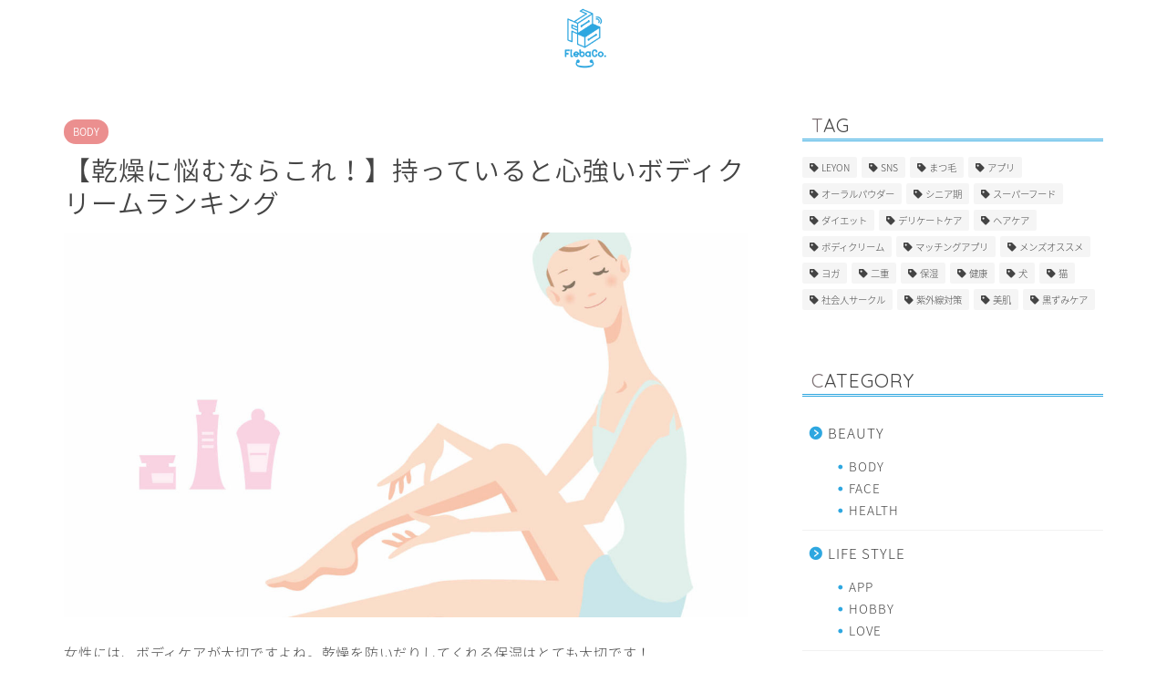

--- FILE ---
content_type: text/html; charset=UTF-8
request_url: https://flebaco.com/beauty/body/1662/
body_size: 18804
content:
<!DOCTYPE html>
<html lang="ja">
<head prefix="og: http://ogp.me/ns# fb: http://ogp.me/ns/fb# article: http://ogp.me/ns/article#">
<meta charset="utf-8">
<meta http-equiv="X-UA-Compatible" content="IE=edge">
<meta name="viewport" content="width=device-width, initial-scale=1">
<!-- ここからOGP -->
<meta property="og:type" content="blog">
<meta property="og:title" content="【乾燥に悩むならこれ！】持っていると心強いボディクリームランキング｜flebaco.(フレバコ)"> 
<meta property="og:url" content="https://flebaco.com/beauty/body/1662/"> 
<meta property="og:description" content="乾燥しているな・・・と感じたら、これを持っていたら間違いない！という保湿力の高いボディクリームランキングです。コスパも良いので毎日のボディケアにおすすめですよ♪"> 
<meta property="og:image" content="https://flebaco.com/wp-content/uploads/2020/07/4.jpg">
<meta property="og:site_name" content="flebaco.(フレバコ)">
<meta property="fb:admins" content="">
<meta name="twitter:card" content="summary">
<!-- ここまでOGP --> 

<meta name="description" itemprop="description" content="乾燥しているな・・・と感じたら、これを持っていたら間違いない！という保湿力の高いボディクリームランキングです。コスパも良いので毎日のボディケアにおすすめですよ♪" >
<meta name="keywords" itemprop="keywords" content="保湿力ボディ区クリーム,乾燥に効くボディクリーム,プチプラボディクリーム" >

<title>【乾燥に悩むならこれ！】持っていると心強いボディクリームランキング | flebaco.(フレバコ)</title>

		<!-- All in One SEO 4.3.3 - aioseo.com -->
		<meta name="description" content="乾燥しているな・・・と感じたら、これを持っていたら間違いない！という保湿力の高いボディクリームランキングです。コスパも良いので毎日のボディケアにおすすめですよ♪" />
		<meta name="robots" content="max-image-preview:large" />
		<link rel="canonical" href="https://flebaco.com/beauty/body/1662/" />
		<meta name="generator" content="All in One SEO (AIOSEO) 4.3.3 " />
		<meta property="og:locale" content="ja_JP" />
		<meta property="og:site_name" content="flebaco.(フレバコ) | 美容から日々の情報までをお届けするライフスタイルメディア" />
		<meta property="og:type" content="activity" />
		<meta property="og:title" content="【乾燥に悩むならこれ！】持っていると心強いボディクリームランキング | flebaco.(フレバコ)" />
		<meta property="og:description" content="乾燥しているな・・・と感じたら、これを持っていたら間違いない！という保湿力の高いボディクリームランキングです。コスパも良いので毎日のボディケアにおすすめですよ♪" />
		<meta property="og:url" content="https://flebaco.com/beauty/body/1662/" />
		<meta name="twitter:card" content="summary" />
		<meta name="twitter:title" content="【乾燥に悩むならこれ！】持っていると心強いボディクリームランキング | flebaco.(フレバコ)" />
		<meta name="twitter:description" content="乾燥しているな・・・と感じたら、これを持っていたら間違いない！という保湿力の高いボディクリームランキングです。コスパも良いので毎日のボディケアにおすすめですよ♪" />
		<script type="application/ld+json" class="aioseo-schema">
			{"@context":"https:\/\/schema.org","@graph":[{"@type":"Article","@id":"https:\/\/flebaco.com\/beauty\/body\/1662\/#article","name":"\u3010\u4e7e\u71e5\u306b\u60a9\u3080\u306a\u3089\u3053\u308c\uff01\u3011\u6301\u3063\u3066\u3044\u308b\u3068\u5fc3\u5f37\u3044\u30dc\u30c7\u30a3\u30af\u30ea\u30fc\u30e0\u30e9\u30f3\u30ad\u30f3\u30b0 | flebaco.(\u30d5\u30ec\u30d0\u30b3)","headline":"\u3010\u4e7e\u71e5\u306b\u60a9\u3080\u306a\u3089\u3053\u308c\uff01\u3011\u6301\u3063\u3066\u3044\u308b\u3068\u5fc3\u5f37\u3044\u30dc\u30c7\u30a3\u30af\u30ea\u30fc\u30e0\u30e9\u30f3\u30ad\u30f3\u30b0","author":{"@id":"https:\/\/flebaco.com\/author\/katsu3531\/#author"},"publisher":{"@id":"https:\/\/flebaco.com\/#organization"},"image":{"@type":"ImageObject","url":"https:\/\/flebaco.com\/wp-content\/uploads\/2020\/07\/4.jpg","width":1600,"height":1200},"datePublished":"2020-07-01T01:38:02+09:00","dateModified":"2020-07-10T01:48:43+09:00","inLanguage":"ja","mainEntityOfPage":{"@id":"https:\/\/flebaco.com\/beauty\/body\/1662\/#webpage"},"isPartOf":{"@id":"https:\/\/flebaco.com\/beauty\/body\/1662\/#webpage"},"articleSection":"BODY, \u30dc\u30c7\u30a3\u30af\u30ea\u30fc\u30e0"},{"@type":"BreadcrumbList","@id":"https:\/\/flebaco.com\/beauty\/body\/1662\/#breadcrumblist","itemListElement":[{"@type":"ListItem","@id":"https:\/\/flebaco.com\/#listItem","position":1,"item":{"@type":"WebPage","@id":"https:\/\/flebaco.com\/","name":"\u30db\u30fc\u30e0","description":"\u7f8e\u5bb9\u304b\u3089\u65e5\u3005\u306e\u60c5\u5831\u307e\u3067\u3092\u304a\u5c4a\u3051\u3059\u308b\u30e9\u30a4\u30d5\u30b9\u30bf\u30a4\u30eb\u30e1\u30c7\u30a3\u30a2","url":"https:\/\/flebaco.com\/"},"nextItem":"https:\/\/flebaco.com\/beauty\/body\/1662\/#listItem"},{"@type":"ListItem","@id":"https:\/\/flebaco.com\/beauty\/body\/1662\/#listItem","position":2,"item":{"@type":"WebPage","@id":"https:\/\/flebaco.com\/beauty\/body\/1662\/","name":"\u3010\u4e7e\u71e5\u306b\u60a9\u3080\u306a\u3089\u3053\u308c\uff01\u3011\u6301\u3063\u3066\u3044\u308b\u3068\u5fc3\u5f37\u3044\u30dc\u30c7\u30a3\u30af\u30ea\u30fc\u30e0\u30e9\u30f3\u30ad\u30f3\u30b0","description":"\u4e7e\u71e5\u3057\u3066\u3044\u308b\u306a\u30fb\u30fb\u30fb\u3068\u611f\u3058\u305f\u3089\u3001\u3053\u308c\u3092\u6301\u3063\u3066\u3044\u305f\u3089\u9593\u9055\u3044\u306a\u3044\uff01\u3068\u3044\u3046\u4fdd\u6e7f\u529b\u306e\u9ad8\u3044\u30dc\u30c7\u30a3\u30af\u30ea\u30fc\u30e0\u30e9\u30f3\u30ad\u30f3\u30b0\u3067\u3059\u3002\u30b3\u30b9\u30d1\u3082\u826f\u3044\u306e\u3067\u6bce\u65e5\u306e\u30dc\u30c7\u30a3\u30b1\u30a2\u306b\u304a\u3059\u3059\u3081\u3067\u3059\u3088\u266a","url":"https:\/\/flebaco.com\/beauty\/body\/1662\/"},"previousItem":"https:\/\/flebaco.com\/#listItem"}]},{"@type":"Organization","@id":"https:\/\/flebaco.com\/#organization","name":"flebaco.(\u30d5\u30ec\u30d0\u30b3)","url":"https:\/\/flebaco.com\/"},{"@type":"Person","@id":"https:\/\/flebaco.com\/author\/katsu3531\/#author","url":"https:\/\/flebaco.com\/author\/katsu3531\/","name":"katsu3531"},{"@type":"WebPage","@id":"https:\/\/flebaco.com\/beauty\/body\/1662\/#webpage","url":"https:\/\/flebaco.com\/beauty\/body\/1662\/","name":"\u3010\u4e7e\u71e5\u306b\u60a9\u3080\u306a\u3089\u3053\u308c\uff01\u3011\u6301\u3063\u3066\u3044\u308b\u3068\u5fc3\u5f37\u3044\u30dc\u30c7\u30a3\u30af\u30ea\u30fc\u30e0\u30e9\u30f3\u30ad\u30f3\u30b0 | flebaco.(\u30d5\u30ec\u30d0\u30b3)","description":"\u4e7e\u71e5\u3057\u3066\u3044\u308b\u306a\u30fb\u30fb\u30fb\u3068\u611f\u3058\u305f\u3089\u3001\u3053\u308c\u3092\u6301\u3063\u3066\u3044\u305f\u3089\u9593\u9055\u3044\u306a\u3044\uff01\u3068\u3044\u3046\u4fdd\u6e7f\u529b\u306e\u9ad8\u3044\u30dc\u30c7\u30a3\u30af\u30ea\u30fc\u30e0\u30e9\u30f3\u30ad\u30f3\u30b0\u3067\u3059\u3002\u30b3\u30b9\u30d1\u3082\u826f\u3044\u306e\u3067\u6bce\u65e5\u306e\u30dc\u30c7\u30a3\u30b1\u30a2\u306b\u304a\u3059\u3059\u3081\u3067\u3059\u3088\u266a","inLanguage":"ja","isPartOf":{"@id":"https:\/\/flebaco.com\/#website"},"breadcrumb":{"@id":"https:\/\/flebaco.com\/beauty\/body\/1662\/#breadcrumblist"},"author":{"@id":"https:\/\/flebaco.com\/author\/katsu3531\/#author"},"creator":{"@id":"https:\/\/flebaco.com\/author\/katsu3531\/#author"},"image":{"@type":"ImageObject","url":"https:\/\/flebaco.com\/wp-content\/uploads\/2020\/07\/4.jpg","@id":"https:\/\/flebaco.com\/#mainImage","width":1600,"height":1200},"primaryImageOfPage":{"@id":"https:\/\/flebaco.com\/beauty\/body\/1662\/#mainImage"},"datePublished":"2020-07-01T01:38:02+09:00","dateModified":"2020-07-10T01:48:43+09:00"},{"@type":"WebSite","@id":"https:\/\/flebaco.com\/#website","url":"https:\/\/flebaco.com\/","name":"flebaco.(\u30d5\u30ec\u30d0\u30b3)","description":"\u7f8e\u5bb9\u304b\u3089\u65e5\u3005\u306e\u60c5\u5831\u307e\u3067\u3092\u304a\u5c4a\u3051\u3059\u308b\u30e9\u30a4\u30d5\u30b9\u30bf\u30a4\u30eb\u30e1\u30c7\u30a3\u30a2","inLanguage":"ja","publisher":{"@id":"https:\/\/flebaco.com\/#organization"}}]}
		</script>
		<!-- All in One SEO -->

<link rel='dns-prefetch' href='//webfonts.xserver.jp' />
<link rel='dns-prefetch' href='//ajax.googleapis.com' />
<link rel='dns-prefetch' href='//cdnjs.cloudflare.com' />
<link rel='dns-prefetch' href='//www.googletagmanager.com' />
<link rel='dns-prefetch' href='//s.w.org' />
<link rel="alternate" type="application/rss+xml" title="flebaco.(フレバコ) &raquo; フィード" href="https://flebaco.com/feed/" />
<link rel="alternate" type="application/rss+xml" title="flebaco.(フレバコ) &raquo; コメントフィード" href="https://flebaco.com/comments/feed/" />
<link rel="alternate" type="application/rss+xml" title="flebaco.(フレバコ) &raquo; 【乾燥に悩むならこれ！】持っていると心強いボディクリームランキング のコメントのフィード" href="https://flebaco.com/beauty/body/1662/feed/" />
		<script type="text/javascript">
			window._wpemojiSettings = {"baseUrl":"https:\/\/s.w.org\/images\/core\/emoji\/13.1.0\/72x72\/","ext":".png","svgUrl":"https:\/\/s.w.org\/images\/core\/emoji\/13.1.0\/svg\/","svgExt":".svg","source":{"concatemoji":"https:\/\/flebaco.com\/wp-includes\/js\/wp-emoji-release.min.js?ver=5.8.12"}};
			!function(e,a,t){var n,r,o,i=a.createElement("canvas"),p=i.getContext&&i.getContext("2d");function s(e,t){var a=String.fromCharCode;p.clearRect(0,0,i.width,i.height),p.fillText(a.apply(this,e),0,0);e=i.toDataURL();return p.clearRect(0,0,i.width,i.height),p.fillText(a.apply(this,t),0,0),e===i.toDataURL()}function c(e){var t=a.createElement("script");t.src=e,t.defer=t.type="text/javascript",a.getElementsByTagName("head")[0].appendChild(t)}for(o=Array("flag","emoji"),t.supports={everything:!0,everythingExceptFlag:!0},r=0;r<o.length;r++)t.supports[o[r]]=function(e){if(!p||!p.fillText)return!1;switch(p.textBaseline="top",p.font="600 32px Arial",e){case"flag":return s([127987,65039,8205,9895,65039],[127987,65039,8203,9895,65039])?!1:!s([55356,56826,55356,56819],[55356,56826,8203,55356,56819])&&!s([55356,57332,56128,56423,56128,56418,56128,56421,56128,56430,56128,56423,56128,56447],[55356,57332,8203,56128,56423,8203,56128,56418,8203,56128,56421,8203,56128,56430,8203,56128,56423,8203,56128,56447]);case"emoji":return!s([10084,65039,8205,55357,56613],[10084,65039,8203,55357,56613])}return!1}(o[r]),t.supports.everything=t.supports.everything&&t.supports[o[r]],"flag"!==o[r]&&(t.supports.everythingExceptFlag=t.supports.everythingExceptFlag&&t.supports[o[r]]);t.supports.everythingExceptFlag=t.supports.everythingExceptFlag&&!t.supports.flag,t.DOMReady=!1,t.readyCallback=function(){t.DOMReady=!0},t.supports.everything||(n=function(){t.readyCallback()},a.addEventListener?(a.addEventListener("DOMContentLoaded",n,!1),e.addEventListener("load",n,!1)):(e.attachEvent("onload",n),a.attachEvent("onreadystatechange",function(){"complete"===a.readyState&&t.readyCallback()})),(n=t.source||{}).concatemoji?c(n.concatemoji):n.wpemoji&&n.twemoji&&(c(n.twemoji),c(n.wpemoji)))}(window,document,window._wpemojiSettings);
		</script>
		<style type="text/css">
img.wp-smiley,
img.emoji {
	display: inline !important;
	border: none !important;
	box-shadow: none !important;
	height: 1em !important;
	width: 1em !important;
	margin: 0 .07em !important;
	vertical-align: -0.1em !important;
	background: none !important;
	padding: 0 !important;
}
</style>
	<link rel='stylesheet' id='wp-block-library-css'  href='https://flebaco.com/wp-includes/css/dist/block-library/style.min.css?ver=5.8.12' type='text/css' media='all' />
<link rel='stylesheet' id='contact-form-7-css'  href='https://flebaco.com/wp-content/plugins/contact-form-7/includes/css/styles.css?ver=5.5.3' type='text/css' media='all' />
<link rel='stylesheet' id='toc-screen-css'  href='https://flebaco.com/wp-content/plugins/table-of-contents-plus/screen.min.css?ver=2302' type='text/css' media='all' />
<link rel='stylesheet' id='theme-style-css'  href='https://flebaco.com/wp-content/themes/jin/style.css?ver=5.8.12' type='text/css' media='all' />
<link rel='stylesheet' id='swiper-style-css'  href='https://cdnjs.cloudflare.com/ajax/libs/Swiper/4.0.7/css/swiper.min.css?ver=5.8.12' type='text/css' media='all' />
<script type='text/javascript' src='https://ajax.googleapis.com/ajax/libs/jquery/1.12.4/jquery.min.js?ver=5.8.12' id='jquery-js'></script>
<script type='text/javascript' src='//webfonts.xserver.jp/js/xserver.js?ver=1.2.4' id='typesquare_std-js'></script>

<!-- Google tag (gtag.js) snippet added by Site Kit -->

<!-- Google アナリティクス スニペット (Site Kit が追加) -->
<script type='text/javascript' src='https://www.googletagmanager.com/gtag/js?id=G-2CKRTSXWVC' id='google_gtagjs-js' async></script>
<script type='text/javascript' id='google_gtagjs-js-after'>
window.dataLayer = window.dataLayer || [];function gtag(){dataLayer.push(arguments);}
gtag("set","linker",{"domains":["flebaco.com"]});
gtag("js", new Date());
gtag("set", "developer_id.dZTNiMT", true);
gtag("config", "G-2CKRTSXWVC");
</script>

<!-- End Google tag (gtag.js) snippet added by Site Kit -->
<link rel="https://api.w.org/" href="https://flebaco.com/wp-json/" /><link rel="alternate" type="application/json" href="https://flebaco.com/wp-json/wp/v2/posts/1662" /><link rel='shortlink' href='https://flebaco.com/?p=1662' />
<link rel="alternate" type="application/json+oembed" href="https://flebaco.com/wp-json/oembed/1.0/embed?url=https%3A%2F%2Fflebaco.com%2Fbeauty%2Fbody%2F1662%2F" />
<link rel="alternate" type="text/xml+oembed" href="https://flebaco.com/wp-json/oembed/1.0/embed?url=https%3A%2F%2Fflebaco.com%2Fbeauty%2Fbody%2F1662%2F&#038;format=xml" />
<meta name="generator" content="Site Kit by Google 1.124.0" /><style type='text/css'>h1,h2,h3,.entry-title{ font-family: "見出ゴMB31" !important;}h4,h5,h6{ font-family: "見出ゴMB31" !important;}.hentry,.entry-content p,.post-inner.entry-content p{ font-family: "TBUDゴシック R" !important;}strong,b{ font-family: "TBUDゴシック E" !important;}</style>	<style type="text/css">
		#wrapper{
							background-color: #fff;
				background-image: url();
					}
		.related-entry-headline-text span:before,
		#comment-title span:before,
		#reply-title span:before{
			background-color: #2ea7e0;
			border-color: #2ea7e0!important;
		}
		
		#breadcrumb:after,
		#page-top a{	
			background-color: #ffffff;
		}
				footer{
			background-color: #ffffff;
		}
		.footer-inner a,
		#copyright,
		#copyright-center{
			border-color: #7a6e71!important;
			color: #7a6e71!important;
		}
		#footer-widget-area
		{
			border-color: #7a6e71!important;
		}
				.page-top-footer a{
			color: #ffffff!important;
		}
				#breadcrumb ul li,
		#breadcrumb ul li a{
			color: #ffffff!important;
		}
		
		body,
		a,
		a:link,
		a:visited,
		.my-profile,
		.widgettitle,
		.tabBtn-mag label{
			color: #444444;
		}
		a:hover{
			color: #008db7;
		}
						.widget_nav_menu ul > li > a:before,
		.widget_categories ul > li > a:before,
		.widget_pages ul > li > a:before,
		.widget_recent_entries ul > li > a:before,
		.widget_archive ul > li > a:before,
		.widget_archive form:after,
		.widget_categories form:after,
		.widget_nav_menu ul > li > ul.sub-menu > li > a:before,
		.widget_categories ul > li > .children > li > a:before,
		.widget_pages ul > li > .children > li > a:before,
		.widget_nav_menu ul > li > ul.sub-menu > li > ul.sub-menu li > a:before,
		.widget_categories ul > li > .children > li > .children li > a:before,
		.widget_pages ul > li > .children > li > .children li > a:before{
			color: #2ea7e0;
		}
		.widget_nav_menu ul .sub-menu .sub-menu li a:before{
			background-color: #444444!important;
		}
		footer .footer-widget,
		footer .footer-widget a,
		footer .footer-widget ul li,
		.footer-widget.widget_nav_menu ul > li > a:before,
		.footer-widget.widget_categories ul > li > a:before,
		.footer-widget.widget_recent_entries ul > li > a:before,
		.footer-widget.widget_pages ul > li > a:before,
		.footer-widget.widget_archive ul > li > a:before,
		footer .widget_tag_cloud .tagcloud a:before{
			color: #7a6e71!important;
			border-color: #7a6e71!important;
		}
		footer .footer-widget .widgettitle{
			color: #7a6e71!important;
			border-color: #2ea7e0!important;
		}
		footer .widget_nav_menu ul .children .children li a:before,
		footer .widget_categories ul .children .children li a:before,
		footer .widget_nav_menu ul .sub-menu .sub-menu li a:before{
			background-color: #7a6e71!important;
		}
		#drawernav a:hover,
		.post-list-title,
		#prev-next p,
		#toc_container .toc_list li a{
			color: #444444!important;
		}
		
		#header-box{
			background-color: #ffffff;
		}
						@media (min-width: 768px) {
		#header-box .header-box10-bg:before,
		#header-box .header-box11-bg:before{
			border-radius: 2px;
		}
		}
										@media (min-width: 768px) {
			.top-image-meta{
				margin-top: calc(0px - 30px);
			}
		}
		@media (min-width: 1200px) {
			.top-image-meta{
				margin-top: calc(0px);
			}
		}
				.pickup-contents:before{
			background-color: #ffffff!important;
		}
		
		.main-image-text{
			color: #555;
		}
		.main-image-text-sub{
			color: #555;
		}
		
				@media (min-width: 481px) {
			#site-info{
				padding-top: 0px!important;
				padding-bottom: 0px!important;
			}
		}
		
		#site-info span a{
			color: #7a6e71!important;
		}
		
				#headmenu .headsns .line a svg{
			fill: #7a6e71!important;
		}
		#headmenu .headsns a,
		#headmenu{
			color: #7a6e71!important;
			border-color:#7a6e71!important;
		}
						.profile-follow .line-sns a svg{
			fill: #2ea7e0!important;
		}
		.profile-follow .line-sns a:hover svg{
			fill: #2ea7e0!important;
		}
		.profile-follow a{
			color: #2ea7e0!important;
			border-color:#2ea7e0!important;
		}
		.profile-follow a:hover,
		#headmenu .headsns a:hover{
			color:#2ea7e0!important;
			border-color:#2ea7e0!important;
		}
				.search-box:hover{
			color:#2ea7e0!important;
			border-color:#2ea7e0!important;
		}
				#header #headmenu .headsns .line a:hover svg{
			fill:#2ea7e0!important;
		}
		.cps-icon-bar,
		#navtoggle:checked + .sp-menu-open .cps-icon-bar{
			background-color: #7a6e71;
		}
		#nav-container{
			background-color: #ffffff;
		}
		.menu-box .menu-item svg{
			fill:#7a6e71;
		}
		#drawernav ul.menu-box > li > a,
		#drawernav2 ul.menu-box > li > a,
		#drawernav3 ul.menu-box > li > a,
		#drawernav4 ul.menu-box > li > a,
		#drawernav5 ul.menu-box > li > a,
		#drawernav ul.menu-box > li.menu-item-has-children:after,
		#drawernav2 ul.menu-box > li.menu-item-has-children:after,
		#drawernav3 ul.menu-box > li.menu-item-has-children:after,
		#drawernav4 ul.menu-box > li.menu-item-has-children:after,
		#drawernav5 ul.menu-box > li.menu-item-has-children:after{
			color: #7a6e71!important;
		}
		#drawernav ul.menu-box li a,
		#drawernav2 ul.menu-box li a,
		#drawernav3 ul.menu-box li a,
		#drawernav4 ul.menu-box li a,
		#drawernav5 ul.menu-box li a{
			font-size: 16px!important;
		}
		#drawernav3 ul.menu-box > li{
			color: #444444!important;
		}
		#drawernav4 .menu-box > .menu-item > a:after,
		#drawernav3 .menu-box > .menu-item > a:after,
		#drawernav .menu-box > .menu-item > a:after{
			background-color: #7a6e71!important;
		}
		#drawernav2 .menu-box > .menu-item:hover,
		#drawernav5 .menu-box > .menu-item:hover{
			border-top-color: #2ea7e0!important;
		}
				.cps-info-bar a{
			background-color: #2ea7e0!important;
		}
				@media (min-width: 768px) {
			.post-list-mag .post-list-item:not(:nth-child(2n)){
				margin-right: 2.6%;
			}
		}
				@media (min-width: 768px) {
			#tab-1:checked ~ .tabBtn-mag li [for="tab-1"]:after,
			#tab-2:checked ~ .tabBtn-mag li [for="tab-2"]:after,
			#tab-3:checked ~ .tabBtn-mag li [for="tab-3"]:after,
			#tab-4:checked ~ .tabBtn-mag li [for="tab-4"]:after{
				border-top-color: #2ea7e0!important;
			}
			.tabBtn-mag label{
				border-bottom-color: #2ea7e0!important;
			}
		}
		#tab-1:checked ~ .tabBtn-mag li [for="tab-1"],
		#tab-2:checked ~ .tabBtn-mag li [for="tab-2"],
		#tab-3:checked ~ .tabBtn-mag li [for="tab-3"],
		#tab-4:checked ~ .tabBtn-mag li [for="tab-4"],
		#prev-next a.next:after,
		#prev-next a.prev:after,
		.more-cat-button a:hover span:before{
			background-color: #2ea7e0!important;
		}
		

		.swiper-slide .post-list-cat,
		.post-list-mag .post-list-cat,
		.post-list-mag3col .post-list-cat,
		.post-list-mag-sp1col .post-list-cat,
		.swiper-pagination-bullet-active,
		.pickup-cat,
		.post-list .post-list-cat,
		#breadcrumb .bcHome a:hover span:before,
		.popular-item:nth-child(1) .pop-num,
		.popular-item:nth-child(2) .pop-num,
		.popular-item:nth-child(3) .pop-num{
			background-color: #2ea7e0!important;
		}
		.sidebar-btn a,
		.profile-sns-menu{
			background-color: #2ea7e0!important;
		}
		.sp-sns-menu a,
		.pickup-contents-box a:hover .pickup-title{
			border-color: #2ea7e0!important;
			color: #2ea7e0!important;
		}
				.pro-line svg{
			fill: #2ea7e0!important;
		}
		.cps-post-cat a,
		.meta-cat,
		.popular-cat{
			background-color: #2ea7e0!important;
			border-color: #2ea7e0!important;
		}
		.tagicon,
		.tag-box a,
		#toc_container .toc_list > li,
		#toc_container .toc_title{
			color: #2ea7e0!important;
		}
		.widget_tag_cloud a::before{
			color: #444444!important;
		}
		.tag-box a,
		#toc_container:before{
			border-color: #2ea7e0!important;
		}
		.cps-post-cat a:hover{
			color: #008db7!important;
		}
		.pagination li:not([class*="current"]) a:hover,
		.widget_tag_cloud a:hover{
			background-color: #2ea7e0!important;
		}
		.pagination li:not([class*="current"]) a:hover{
			opacity: 0.5!important;
		}
		.pagination li.current a{
			background-color: #2ea7e0!important;
			border-color: #2ea7e0!important;
		}
		.nextpage a:hover span {
			color: #2ea7e0!important;
			border-color: #2ea7e0!important;
		}
		.cta-content:before{
			background-color: #fff2f5!important;
		}
		.cta-text,
		.info-title{
			color: #7a6e71!important;
		}
		#footer-widget-area.footer_style1 .widgettitle{
			border-color: #2ea7e0!important;
		}
		.sidebar_style1 .widgettitle,
		.sidebar_style5 .widgettitle{
			border-color: #2ea7e0!important;
		}
		.sidebar_style2 .widgettitle,
		.sidebar_style4 .widgettitle,
		.sidebar_style6 .widgettitle,
		#home-bottom-widget .widgettitle,
		#home-top-widget .widgettitle,
		#post-bottom-widget .widgettitle,
		#post-top-widget .widgettitle{
			background-color: #2ea7e0!important;
		}
		#home-bottom-widget .widget_search .search-box input[type="submit"],
		#home-top-widget .widget_search .search-box input[type="submit"],
		#post-bottom-widget .widget_search .search-box input[type="submit"],
		#post-top-widget .widget_search .search-box input[type="submit"]{
			background-color: #2ea7e0!important;
		}
		
		.tn-logo-size{
			font-size: 7%!important;
		}
		@media (min-width: 481px) {
		.tn-logo-size img{
			width: calc(7%*0.5)!important;
		}
		}
		@media (min-width: 768px) {
		.tn-logo-size img{
			width: calc(7%*2.2)!important;
		}
		}
		@media (min-width: 1200px) {
		.tn-logo-size img{
			width: 7%!important;
		}
		}
		.sp-logo-size{
			font-size: 20%!important;
		}
		.sp-logo-size img{
			width: 20%!important;
		}
				.cps-post-main ul > li:before,
		.cps-post-main ol > li:before{
			background-color: #2ea7e0!important;
		}
		.profile-card .profile-title{
			background-color: #2ea7e0!important;
		}
		.profile-card{
			border-color: #2ea7e0!important;
		}
		.cps-post-main a{
			color:#008db7;
		}
		.cps-post-main .marker{
			background: -webkit-linear-gradient( transparent 60%, #c3f7f2 0% ) ;
			background: linear-gradient( transparent 60%, #c3f7f2 0% ) ;
		}
		.cps-post-main .marker2{
			background: -webkit-linear-gradient( transparent 60%, #ffe8f0 0% ) ;
			background: linear-gradient( transparent 60%, #ffe8f0 0% ) ;
		}
		.cps-post-main .jic-sc{
			color:#e9546b;
		}
		
		
		.simple-box1{
			border-color:#ef9b9b!important;
		}
		.simple-box2{
			border-color:#f2bf7d!important;
		}
		.simple-box3{
			border-color:#b5e28a!important;
		}
		.simple-box4{
			border-color:#7badd8!important;
		}
		.simple-box4:before{
			background-color: #7badd8;
		}
		.simple-box5{
			border-color:#e896c7!important;
		}
		.simple-box5:before{
			background-color: #e896c7;
		}
		.simple-box6{
			background-color:#fffdef!important;
		}
		.simple-box7{
			border-color:#def1f9!important;
		}
		.simple-box7:before{
			background-color:#def1f9!important;
		}
		.simple-box8{
			border-color:#96ddc1!important;
		}
		.simple-box8:before{
			background-color:#96ddc1!important;
		}
		.simple-box9:before{
			background-color:#e1c0e8!important;
		}
				.simple-box9:after{
			border-color:#e1c0e8 #e1c0e8 #fff #fff!important;
		}
				
		.kaisetsu-box1:before,
		.kaisetsu-box1-title{
			background-color:#ffb49e!important;
		}
		.kaisetsu-box2{
			border-color:#89c2f4!important;
		}
		.kaisetsu-box2-title{
			background-color:#89c2f4!important;
		}
		.kaisetsu-box4{
			border-color:#ea91a9!important;
		}
		.kaisetsu-box4-title{
			background-color:#ea91a9!important;
		}
		.kaisetsu-box5:before{
			background-color:#57b3ba!important;
		}
		.kaisetsu-box5-title{
			background-color:#57b3ba!important;
		}
		
		.concept-box1{
			border-color:#85db8f!important;
		}
		.concept-box1:after{
			background-color:#85db8f!important;
		}
		.concept-box1:before{
			content:"ポイント"!important;
			color:#85db8f!important;
		}
		.concept-box2{
			border-color:#f7cf6a!important;
		}
		.concept-box2:after{
			background-color:#f7cf6a!important;
		}
		.concept-box2:before{
			content:"注意点"!important;
			color:#f7cf6a!important;
		}
		.concept-box3{
			border-color:#86cee8!important;
		}
		.concept-box3:after{
			background-color:#86cee8!important;
		}
		.concept-box3:before{
			content:"良い例"!important;
			color:#86cee8!important;
		}
		.concept-box4{
			border-color:#ed8989!important;
		}
		.concept-box4:after{
			background-color:#ed8989!important;
		}
		.concept-box4:before{
			content:"悪い例"!important;
			color:#ed8989!important;
		}
		.concept-box5{
			border-color:#9e9e9e!important;
		}
		.concept-box5:after{
			background-color:#9e9e9e!important;
		}
		.concept-box5:before{
			content:"参考"!important;
			color:#9e9e9e!important;
		}
		.concept-box6{
			border-color:#8eaced!important;
		}
		.concept-box6:after{
			background-color:#8eaced!important;
		}
		.concept-box6:before{
			content:"メモ"!important;
			color:#8eaced!important;
		}
		
		.innerlink-box1,
		.blog-card{
			border-color:#73bc9b!important;
		}
		.innerlink-box1-title{
			background-color:#73bc9b!important;
			border-color:#73bc9b!important;
		}
		.innerlink-box1:before,
		.blog-card-hl-box{
			background-color:#73bc9b!important;
		}
				.concept-box1:before,
		.concept-box2:before,
		.concept-box3:before,
		.concept-box4:before,
		.concept-box5:before,
		.concept-box6:before{
			background-color: #fff;
			background-image: url();
		}
		.concept-box1:after,
		.concept-box2:after,
		.concept-box3:after,
		.concept-box4:after,
		.concept-box5:after,
		.concept-box6:after{
			border-color: #fff;
			border-image: url() 27 23 / 50px 30px / 1rem round space0 / 5px 5px;
		}
				
		.jin-ac-box01-title::after{
			color: #2ea7e0;
		}
		
		.color-button01 a,
		.color-button01 a:hover,
		.color-button01:before{
			background-color: #7f878f!important;
		}
		.top-image-btn-color a,
		.top-image-btn-color a:hover,
		.top-image-btn-color:before{
			background-color: #ffcd44!important;
		}
		.color-button02 a,
		.color-button02 a:hover,
		.color-button02:before{
			background-color: #35a16b!important;
		}
		
		.color-button01-big a,
		.color-button01-big a:hover,
		.color-button01-big:before{
			background-color: #ff2800!important;
		}
		.color-button01-big a,
		.color-button01-big:before{
			border-radius: 5px!important;
		}
		.color-button01-big a{
			padding-top: 20px!important;
			padding-bottom: 20px!important;
		}
		
		.color-button02-big a,
		.color-button02-big a:hover,
		.color-button02-big:before{
			background-color: #83d159!important;
		}
		.color-button02-big a,
		.color-button02-big:before{
			border-radius: 5px!important;
		}
		.color-button02-big a{
			padding-top: 20px!important;
			padding-bottom: 20px!important;
		}
				.color-button01-big{
			width: 60%!important;
		}
		.color-button02-big{
			width: 60%!important;
		}
				
		
					.top-image-btn-color:before,
			.wide-layout ul li .color-button01:before,
			.wide-layout ul li .color-button02:before,
			.color-button01:before,
			.color-button02:before,
			.color-button01-big:before,
			.color-button02-big:before{
				display: none;
			}
			.top-image-btn-color a:hover,
			.color-button01 a:hover,
			.color-button02 a:hover,
			.color-button01-big a:hover,
			.color-button02-big a:hover{
				-webkit-transform: translateY(2px);
				transform: translateY(2px);
				-webkit-filter: brightness(1.05);
			 	filter: brightness(1.05);
				opacity: 1;
			}
				
		.h2-style01 h2,
		.h2-style02 h2:before,
		.h2-style03 h2,
		.h2-style04 h2:before,
		.h2-style05 h2,
		.h2-style07 h2:before,
		.h2-style07 h2:after,
		.h3-style03 h3:before,
		.h3-style02 h3:before,
		.h3-style05 h3:before,
		.h3-style07 h3:before,
		.h2-style08 h2:after,
		.h2-style10 h2:before,
		.h2-style10 h2:after,
		.h3-style02 h3:after,
		.h4-style02 h4:before{
			background-color: #2ea7e0!important;
		}
		.h3-style01 h3,
		.h3-style04 h3,
		.h3-style05 h3,
		.h3-style06 h3,
		.h4-style01 h4,
		.h2-style02 h2,
		.h2-style08 h2,
		.h2-style08 h2:before,
		.h2-style09 h2,
		.h4-style03 h4{
			border-color: #2ea7e0!important;
		}
		.h2-style05 h2:before{
			border-top-color: #2ea7e0!important;
		}
		.h2-style06 h2:before,
		.sidebar_style3 .widgettitle:after{
			background-image: linear-gradient(
				-45deg,
				transparent 25%,
				#2ea7e0 25%,
				#2ea7e0 50%,
				transparent 50%,
				transparent 75%,
				#2ea7e0 75%,
				#2ea7e0			);
		}
				.jin-h2-icons.h2-style02 h2 .jic:before,
		.jin-h2-icons.h2-style04 h2 .jic:before,
		.jin-h2-icons.h2-style06 h2 .jic:before,
		.jin-h2-icons.h2-style07 h2 .jic:before,
		.jin-h2-icons.h2-style08 h2 .jic:before,
		.jin-h2-icons.h2-style09 h2 .jic:before,
		.jin-h2-icons.h2-style10 h2 .jic:before,
		.jin-h3-icons.h3-style01 h3 .jic:before,
		.jin-h3-icons.h3-style02 h3 .jic:before,
		.jin-h3-icons.h3-style03 h3 .jic:before,
		.jin-h3-icons.h3-style04 h3 .jic:before,
		.jin-h3-icons.h3-style05 h3 .jic:before,
		.jin-h3-icons.h3-style06 h3 .jic:before,
		.jin-h3-icons.h3-style07 h3 .jic:before,
		.jin-h4-icons.h4-style01 h4 .jic:before,
		.jin-h4-icons.h4-style02 h4 .jic:before,
		.jin-h4-icons.h4-style03 h4 .jic:before,
		.jin-h4-icons.h4-style04 h4 .jic:before{
			color:#2ea7e0;
		}
		
		@media all and (-ms-high-contrast:none){
			*::-ms-backdrop, .color-button01:before,
			.color-button02:before,
			.color-button01-big:before,
			.color-button02-big:before{
				background-color: #595857!important;
			}
		}
		
		.jin-lp-h2 h2,
		.jin-lp-h2 h2{
			background-color: transparent!important;
			border-color: transparent!important;
			color: #444444!important;
		}
		.jincolumn-h3style2{
			border-color:#2ea7e0!important;
		}
		.jinlph2-style1 h2:first-letter{
			color:#2ea7e0!important;
		}
		.jinlph2-style2 h2,
		.jinlph2-style3 h2{
			border-color:#2ea7e0!important;
		}
		.jin-photo-title .jin-fusen1-down,
		.jin-photo-title .jin-fusen1-even,
		.jin-photo-title .jin-fusen1-up{
			border-left-color:#2ea7e0;
		}
		.jin-photo-title .jin-fusen2,
		.jin-photo-title .jin-fusen3{
			background-color:#2ea7e0;
		}
		.jin-photo-title .jin-fusen2:before,
		.jin-photo-title .jin-fusen3:before {
			border-top-color: #2ea7e0;
		}
		.has-huge-font-size{
			font-size:42px!important;
		}
		.has-large-font-size{
			font-size:36px!important;
		}
		.has-medium-font-size{
			font-size:20px!important;
		}
		.has-normal-font-size{
			font-size:16px!important;
		}
		.has-small-font-size{
			font-size:13px!important;
		}
		
		
	</style>
<link rel="icon" href="https://flebaco.com/wp-content/uploads/2020/03/cropped-flebacologo-32x32.png" sizes="32x32" />
<link rel="icon" href="https://flebaco.com/wp-content/uploads/2020/03/cropped-flebacologo-192x192.png" sizes="192x192" />
<link rel="apple-touch-icon" href="https://flebaco.com/wp-content/uploads/2020/03/cropped-flebacologo-180x180.png" />
<meta name="msapplication-TileImage" content="https://flebaco.com/wp-content/uploads/2020/03/cropped-flebacologo-270x270.png" />
		<style type="text/css" id="wp-custom-css">
			h1,h2,h3,.entry-title,h4,h5,h6,.hentry,.entry-content p,.post-inner.entry-content p,strong,b{
    font-family: 'Noto Sans Japanese', sans-serif !important}

.widgettitle::first-letter{
	color:#dd305e;
}

.post-list-mag .post-list-item .post-list-inner .post-list-meta .post-list-cat, .post-list-mag3col .post-list-item .post-list-inner .post-list-meta .post-list-cat{
	opacity:0.75;
}
.cps-post-main a{
text-decoration: none;
}



/*ページトップへ戻るボタンの色変え*/
#page-top a {
background-color: #2ea7e0;
}
.jin-ifont-arrow-top:before{
	color:#fff;
}

/*スマホ トップの文字調整*/
@media (max-width: 767px) {
.post-list.basicstyle .post-list-item .post-list-inner .post-list-meta .post-list-title {
font-size: 14px;
line-height: 1.4;
}
}


/*ウィジェットタイトル1文字目の色*/
.widgettitle::first-letter{color:#7a6e71;}

/* 更新日付表示を左寄せにする */
.cps-post .cps-post-header .cps-post-meta .cps-post-date-box {
text-align: left;
}

/* page-top-footerを非表示にする */
@media (max-width: 767px) {
.page-top-footer {
display: none;
}
	.cps-post-title entry-title{
		font-family:'Noto Sans Japanese', sans-serif;
	}

}

@media (min-width: 768px) {
.page-top-footer {
display: none;
}}
@media (min-width: 1024px) {
.page-top-footer {
display: none;
}}

/* breadcrumb */
#breadcrumb {
width: 100%;
position: relative;
font-family:'Noto Sans Japanese', sans-serif;}

#breadcrumb:after {
content: “”;
position: absolute;
top: 0;
left: 0;
width: 100%;
height: 100%; }
@media (max-width: 767px) {
#breadcrumb:after {
background-color: rgba(0, 0, 0 ,0.4) !important; } }

#breadcrumb:after {
opacity: 0; }

#breadcrumb ul {
position: relative;
z-index: 1;
letter-spacing: 0;
margin: 0 auto;
display: block;
overflow:hidden;
text-overflow:ellipsis;
white-space:nowrap;
width:100%;}
@media (max-width: 767px) {
#breadcrumb ul {
padding: 0px;
margin-bottom: 0px;
margin-top: 20px;
font-size: 0.65rem; } }
@media (min-width: 768px) {
#breadcrumb ul {
width: 100%;
padding: 0px 0px;
margin-top: 15px;
margin-bottom: 30px;
font-size: 0.75rem;
font-weight: 300; } }
@media (min-width: 1200px) {
#breadcrumb ul {
width: 100%;
padding: 0px 0px;
margin-bottom: 30px;
} }

#breadcrumb ul li {
	display: inline-block;
}

#breadcrumb ul li a,
#breadcrumb ul li {
-webkit-transition: color 0.3s ease, background 0.3s ease, transform 0.3s ease, opacity 0.3s ease, border 0.3s ease, padding 0.3s ease, left 0.3s ease, bottom 0.3s ease, box-shadow 0.3s ease;
transition: color 0.3s ease, background 0.3s ease, transform 0.3s ease, opacity 0.3s ease, border 0.3s ease, padding 0.3s ease, left 0.3s ease, bottom 0.3s ease, box-shadow 0.3s ease; }
@media (max-width: 767px) {
#breadcrumb ul li a,
#breadcrumb ul li {
font-weight: 400;
color: rgba(0, 0, 0, 0.5) !important; }}
@media (min-width: 768px) {
#breadcrumb ul li a,
#breadcrumb ul li {
font-weight: 300;
color: rgba(0, 0, 0, 0.5) !important; } }

#breadcrumb ul li a:hover,
#breadcrumb ul li a.hover {
text-decoration: none;
-webkit-transition: color 0.3s ease, background 0.3s ease, transform 0.3s ease, opacity 0.3s ease, border 0.3s ease, padding 0.3s ease, left 0.3s ease, bottom 0.3s ease, box-shadow 0.3s ease;
transition: color 0.3s ease, background 0.3s ease, transform 0.3s ease, opacity 0.3s ease, border 0.3s ease, padding 0.3s ease, left 0.3s ease, bottom 0.3s ease, box-shadow 0.3s ease; }

#breadcrumb ul li .space {
margin-left: 7px;
margin-right: 7px; }

#breadcrumb .space-i {
margin-right: 3px; }

@media (min-width: 768px) {
#breadcrumb .fa-home.space-i {
margin-left: 5px;
margin-right: 15px;
font-size: 0.95rem;
line-height: 0;
display: inline-block;
-webkit-transition: color 0.4s ease, background 0.4s ease, transform 0.4s ease, opacity 0.4s ease, border 0.4s ease, padding 0.4s ease, left 0.4s ease, box-shadow 0.4s ease;
transition: color 0.4s ease, background 0.4s ease, transform 0.4s ease, opacity 0.4s ease, border 0.4s ease, padding 0.4s ease, left 0.4s ease, box-shadow 0.4s ease; }

#breadcrumb .bcHome a:hover .fa-home {
color: #fff !important; }
#breadcrumb .bcHome span {
position: relative; }
#breadcrumb .bcHome span:before {
position: absolute;
content: “”;
width: 30px;
height: 30px;
border-radius: 20px;
background: #fff;
left: -38px;
top: -8px;
z-index: -1;
-webkit-transition: color 0.4s ease, background 0.4s ease, transform 0.4s ease, opacity 0.4s ease, border 0.4s ease, padding 0.4s ease, left 0.4s ease, box-shadow 0.4s ease;
transition: color 0.4s ease, background 0.4s ease, transform 0.4s ease, opacity 0.4s ease, border 0.4s ease, padding 0.4s ease, left 0.4s ease, box-shadow 0.4s ease;
box-shadow: 0px 1px 3px rgba(0, 0, 0, 0.18); } }

/*ここまで*/

#breadcrumb:after{
	background-color:#ddd;
}
#breadcrumb ul li a,
#breadcrumb ul li,
#page-top a{
	color:rgba(0,0,0,0.5)!important;
}

@media (max-width: 767px) {
.headcopy{
	font-weight:200;
	font-size:0.6em;
	margin-top:10px;
	display:none;
}
}
@media (min-width: 768px) {
.headcopy{
	font-weight:100;
	font-size:0.6em;
	margin-top:30px;
}
}		</style>
		
<!-- Google Tag Manager -->
<script>(function(w,d,s,l,i){w[l]=w[l]||[];w[l].push({'gtm.start':
new Date().getTime(),event:'gtm.js'});var f=d.getElementsByTagName(s)[0],
j=d.createElement(s),dl=l!='dataLayer'?'&l='+l:'';j.async=true;j.src=
'https://www.googletagmanager.com/gtm.js?id='+i+dl;f.parentNode.insertBefore(j,f);
})(window,document,'script','dataLayer','GTM-WPZVNF8');</script>
<!-- End Google Tag Manager -->

<!--カエレバCSS-->
<!--アプリーチCSS-->

<meta name="google-site-verification" content="5c8A586YyNWF4ecU0S4PXA5BAtspoGkOScBocafKais" />
<!-- Global site tag (gtag.js) - Google Analytics -->
<script async src="https://www.googletagmanager.com/gtag/js?id=UA-166295037-1"></script>
<script>
  window.dataLayer = window.dataLayer || [];
  function gtag(){dataLayer.push(arguments);}
  gtag('js', new Date());

  gtag('config', 'UA-166295037-1');
</script>
</head>
<body class="post-template-default single single-post postid-1662 single-format-standard" id="nts-style">
<div id="wrapper">

		
	<div id="scroll-content" class="animate">
	
		<!--ヘッダー-->

					


<div id="header-box" class="tn_on header-box animate">
	<div id="header" class="header-type2 header animate">
		
		<div id="site-info" class="ef">
							<span class="tn-logo-size"><a href='https://flebaco.com/' title='flebaco.(フレバコ)' rel='home'><img src='https://flebaco.com/wp-content/uploads/2020/03/flebaco.png' alt='flebaco.(フレバコ)'></a></span>
					</div>

	
	</div>
	
		
</div>

	

	
	<!--ヘッダー画像-->
		<!--ヘッダー画像-->

		
		<!--ヘッダー-->

		<div class="clearfix"></div>

			
														
		
	<div id="contents">

		<!--メインコンテンツ-->
			<main id="main-contents" class="main-contents article_style2 animate" itemprop="mainContentOfPage">
				
								
				<section class="cps-post-box hentry">
																	<article class="cps-post">
							<header class="cps-post-header">
																<span class="cps-post-cat category-body" itemprop="keywords"><a href="https://flebaco.com/category/beauty/body/" style="background-color:#eb8f8f!important;">BODY</a></span>
																<h1 class="cps-post-title entry-title" itemprop="headline">【乾燥に悩むならこれ！】持っていると心強いボディクリームランキング</h1>
								<div class="cps-post-meta vcard">
									<span class="writer fn" itemprop="author" itemscope itemtype="https://schema.org/Person"><span itemprop="name">katsu3531</span></span>
									<span class="cps-post-date-box">
											<div style="display: none;">
		<span class="cps-post-date"><i class="jic jin-ifont-watch" aria-hidden="true"></i>&nbsp;<time class="entry-date date published" datetime="2020-07-01T10:38:02+09:00">2020年7月1日</time></span>
		<time class="entry-date date updated" datetime="2020-07-10T10:48:43+09:00"><span class="cps-post-date"><i class="jic jin-ifont-reload" aria-hidden="true"></i>&nbsp;2020.07.10</span></time>
	</div>
									</span>
								</div>
								
							</header>
																																													<div class="cps-post-thumb" itemscope itemtype="https://schema.org/ImageObject">
												<img src="https://flebaco.com/wp-content/uploads/2020/07/4-1280x720.jpg" class="attachment-large_size size-large_size wp-post-image" alt="" loading="lazy" width ="700" height ="393" srcset="https://flebaco.com/wp-content/uploads/2020/07/4-1280x720.jpg 1280w, https://flebaco.com/wp-content/uploads/2020/07/4-320x180.jpg 320w, https://flebaco.com/wp-content/uploads/2020/07/4-640x360.jpg 640w" sizes="(max-width: 1280px) 100vw, 1280px" />											</div>
																																									
							<div class="cps-post-main-box">
								<div class="cps-post-main    h2-style08 h3-style04 h4-style04 entry-content s-size s-size-sp" itemprop="articleBody">

									<div class="clearfix"></div>
	
									<p>女性には、ボディケアが大切ですよね。乾燥を防いだりしてくれる保湿はとても大切です！</p>
<p>冬は勿論ですが、夏にも保湿は大事です。腕や足は特に念入りに保湿をしているという女性も多数いますよね。ボディケアとして保湿を行っていないと肌が乾燥して肌トラブルに繋がる可能性もありますので、きちんと行う様にしましょう。そこで保湿力の優れているボディクリームランキングをご紹介します。</p>
<h3>第4位 ニベアクリーム</h3>
<p><center><br />
<img loading="lazy" src="https://flebaco.com/wp-content/uploads/2020/06/cream2-288x300.jpg" alt="" width="300" height="auto" class="alignnone size-medium wp-image-1485" srcset="https://flebaco.com/wp-content/uploads/2020/06/cream2-288x300.jpg 288w, https://flebaco.com/wp-content/uploads/2020/06/cream2.jpg 425w" sizes="(max-width: 288px) 100vw, 288px" /></center></p>
<p>最初にご紹介する第4位のボディクリームは、化粧水等と併用する美容ケアが話題の花王さんの「<span class="marker"><strong>ニベアクリーム</strong></span>」です。</p>
<p>このニベアクリームは缶タイプとチューブタイプがあります。このボディクリームのテクスチャーが少しだけ固めですが、<strong>肌に付けると伸びが良い</strong>ですので<span class="marker2">付け心地が良いです</span>。</p>
<p>全身に使用が出来るので、背中や腕、足等の乾燥が気になる部分や顔にも使用が出来ます！</p>
<p>成分にはホホバオイルやグリセリンが入っているのでお肌の水分を守ってくれます。お値段は中缶タイプの物で300円以下です！大缶タイプは500円以下と、体・顔に使用が出来てこのお値段はとてもお安い方ですよね！<strong>外でも使いたい方</strong>は<span style="color:red;">チューブタイプ</span>の方が持ち運びに便利ですよ♪<span class="marker2"><strong>ハンドクリーム代わり</strong></span>として使用している方もいらっしゃいます！</p>
<a href="https://flebaco.com/beauty/face/1200/" class="blog-card"><div class="blog-card-hl-box"><i class="jic jin-ifont-post"></i><span class="blog-card-hl"></span></div><div class="blog-card-box"><div class="blog-card-thumbnail"><img src="https://flebaco.com/wp-content/uploads/2020/05/nivea1-320x180.jpg" class="blog-card-thumb-image wp-post-image" alt="" loading="lazy" width ="162" height ="91" srcset="https://flebaco.com/wp-content/uploads/2020/05/nivea1-320x180.jpg 320w, https://flebaco.com/wp-content/uploads/2020/05/nivea1-640x360.jpg 640w" sizes="(max-width: 320px) 100vw, 320px" /></div><div class="blog-card-content"><span class="blog-card-title">結局どうなの？ニベアは顔の保湿クリームとして優秀なのか</span><span class="blog-card-excerpt">ニベアクリームは結局顔の保湿クリームとして優秀なのか？実際に効果のある使い方も一緒にご紹介します。...</span></div></div></a>
<h3>ユースキンA</h3>
<p><center><br />
<img loading="lazy" src="https://flebaco.com/wp-content/uploads/2020/07/1-300x191.jpg" alt="" width="450" height="auto" class="alignnone size-medium wp-image-1664" srcset="https://flebaco.com/wp-content/uploads/2020/07/1-300x191.jpg 300w, https://flebaco.com/wp-content/uploads/2020/07/1-1024x651.jpg 1024w, https://flebaco.com/wp-content/uploads/2020/07/1-768x488.jpg 768w, https://flebaco.com/wp-content/uploads/2020/07/1.jpg 1163w" sizes="(max-width: 1163px) 100vw, 1163px" /></center></p>
<p>続いて、第3位にご紹介するボディクリームはユースキンさんの「<span class="marker"><strong>ユースキンA</strong></span>」です！</p>
<p>このアイテムを<span style="color:red;">長年愛用している！</span>という女性も少なくないですよね。</p>
<p>ボディクリームとしてはとても優秀で、特に<strong>足のかかとのケア</strong>に使用していると<span class="marker2"><strong>カサつきから解消されます</strong></span>！<br />
筆者もかかとのケアにこちらの商品を使っています。以前かかとが乾燥によりガサガサになったので、この商品を使い始めました！</p>
<p><center><br />
<img loading="lazy" src="https://flebaco.com/wp-content/uploads/2020/07/5-300x200.jpg" alt="" width="450" height="auto" class="alignnone size-medium wp-image-1672" srcset="https://flebaco.com/wp-content/uploads/2020/07/5-300x200.jpg 300w, https://flebaco.com/wp-content/uploads/2020/07/5.jpg 640w" sizes="(max-width: 300px) 100vw, 300px" /></center></p>
<p>使用を続けていくとカサつきが取れて綺麗なかかとになりました。もちろん、かかとだけではなく<strong>全身に使えます</strong>！</p>
<p><strong>ユースキンA</strong>には、グリチルレチン酸とdlカンフルという炎症をしずめてくれる2つの成分が入っているのです。その他にはビタミンEやグリセリンも含まれています。そして、このクリームの特徴は色ですよね。</p>
<p>ボディクリームの<strong>色がどうして黄色なのか</strong>というと、<span style="color:red;">ビタミンB2を配合</span>しているからなのです！気になるお値段ですが、<strong>70gタイプ</strong>ですと<span class="marker2"><strong>830円（税抜）</strong></span>となっています。<strong>1000円以下</strong>で購入が出来るので、かかとの乾燥が気になるという方は一度使ってみて下さいね！</p>
<h3>第2位 キュレルクリーム</h3>
<p><center><br />
<img loading="lazy" src="https://flebaco.com/wp-content/uploads/2020/07/2-300x135.jpg" alt="" width="450" height="auto" class="alignnone size-medium wp-image-1665" srcset="https://flebaco.com/wp-content/uploads/2020/07/2-300x135.jpg 300w, https://flebaco.com/wp-content/uploads/2020/07/2.jpg 466w" sizes="(max-width: 300px) 100vw, 300px" /></center></p>
<p>第2位にご紹介するのは、花王さんの「<span class="marker"><strong>キュレルクリーム</strong></span>」です。</p>
<p>質感はゆるめで伸びが良いです！<span class="marker2"><strong>肌にすっと馴染んでくれる</strong></span>ので使いやすいのが特徴ですよ！<br />
無香料・無着色・弱酸性で肌に優しいです。<span style="color:red;>&#8220;敏感肌の方や赤ちゃんにもご使用いただけます</span>。体だけではなくお顔にもお使いいただけますので、お肌がかさついた時にさっと塗れてとても便利です。乳液のあとにクリームでお肌の保湿をすると、より乾燥ケアが出来ますのでお勧めです。</p>
<p><strong>1300円以下</strong>ですので、お買い求めやすいお値段です。固めのボディクリームが苦手……という方は是非試してみて下さい。<strong>テクスチャーがゆるい</strong>ので、<span class="marker2">夏でも心地よく使用が出来る質感</span>です。</p>
<h3>第1位 ボラージクリーム</h3>
<p><center><br />
<img loading="lazy" src="https://flebaco.com/wp-content/uploads/2020/07/3-300x300.jpg" alt="" width="450" height="auto" class="alignnone size-medium wp-image-1666" srcset="https://flebaco.com/wp-content/uploads/2020/07/3-300x300.jpg 300w, https://flebaco.com/wp-content/uploads/2020/07/3.jpg 1024w, https://flebaco.com/wp-content/uploads/2020/07/3-150x150.jpg 150w, https://flebaco.com/wp-content/uploads/2020/07/3-768x768.jpg 768w" sizes="(max-width: 300px) 100vw, 300px" /></center></p>
<p>いよいよ第1位のご紹介です！そのボディクリームはちふれさんの「<span class="marker"><strong>ボラージクリーム</strong></span>」です。</p>
<p>こちらの商品の特徴は、ボディには勿論ですが、<strong>フェィスにも使用が出来る事</strong>です！</p>
<p>この<strong>ボラージクリーム</strong>には「<span style="color:red;">皮フ保護成分</span>」のボラージオイルを配合しています。<br />
筆者もこちらのアイテムを使用していますが、伸びが良くて肌に密着してくれるのでしっかりと肌を保湿してくれます。</p>
<p>また、<span class="marker2"><strong>肌あれ防止成分</strong></span>が肌トラブルを防いでくれます。体にも顔にもこれ1本で保湿ケアが出来てしまうので、お勧めのボディクリームです。<br />
お値段もお手軽で、なんと<strong>1000円（税抜）</strong>です！このコストパフォーマンスの良さも嬉しいですよね。</p>
									
																		
									
									<div class="tag-box"><span><a href="https://flebaco.com/tag/body-cream/"> ボディクリーム</a></span></div>									
									
									
									<div class="clearfix"></div>
<div class="adarea-box">
	</div>
									
																		<div class="related-ad-unit-area"></div>
																		
																		
									

															
								</div>
							</div>
						</article>
						
														</section>
				
								
																
								
<div class="toppost-list-box-simple">
<section class="related-entry-section toppost-list-box-inner">
		<div class="related-entry-headline">
		<div class="related-entry-headline-text ef"><span class="fa-headline"><i class="jic jin-ifont-post" aria-hidden="true"></i>関連記事</span></div>
	</div>
				<div class="post-list-mag">
					<article class="post-list-item" itemscope itemtype="https://schema.org/BlogPosting">
	<a class="post-list-link" rel="bookmark" href="https://flebaco.com/beauty/body/1023/" itemprop='mainEntityOfPage'>
		<div class="post-list-inner">
			<div class="post-list-thumb" itemprop="image" itemscope itemtype="https://schema.org/ImageObject">
															<img src="https://flebaco.com/wp-content/uploads/2020/05/bath-640x360.jpg" class="attachment-small_size size-small_size wp-post-image" alt="" loading="lazy" width ="368" height ="207" srcset="https://flebaco.com/wp-content/uploads/2020/05/bath-640x360.jpg 640w, https://flebaco.com/wp-content/uploads/2020/05/bath-320x180.jpg 320w" sizes="(max-width: 640px) 100vw, 640px" />						<meta itemprop="url" content="https://flebaco.com/wp-content/uploads/2020/05/bath-640x360.jpg">
						<meta itemprop="width" content="640">
						<meta itemprop="height" content="360">
												</div>
			<div class="post-list-meta vcard">
								<span class="post-list-cat category-body" style="background-color:#eb8f8f!important;" itemprop="keywords">BODY</span>
				
				<h2 class="post-list-title entry-title" itemprop="headline">お風呂上りは乾燥しやすい！ボディケアの方法を知ってモチ肌になろう</h2>

				
				<span class="writer fn" itemprop="author" itemscope itemtype="https://schema.org/Person"><span itemprop="name">katsu3531</span></span>

				<div class="post-list-publisher" itemprop="publisher" itemscope itemtype="https://schema.org/Organization">
					<span itemprop="logo" itemscope itemtype="https://schema.org/ImageObject">
						<span itemprop="url">https://flebaco.com/wp-content/uploads/2020/03/flebaco.png</span>
					</span>
					<span itemprop="name">flebaco.(フレバコ)</span>
				</div>
			</div>
		</div>
	</a>
</article>					<article class="post-list-item" itemscope itemtype="https://schema.org/BlogPosting">
	<a class="post-list-link" rel="bookmark" href="https://flebaco.com/beauty/body/503/" itemprop='mainEntityOfPage'>
		<div class="post-list-inner">
			<div class="post-list-thumb" itemprop="image" itemscope itemtype="https://schema.org/ImageObject">
															<img src="https://flebaco.com/wp-content/uploads/2020/04/nails-640x360.jpg" class="attachment-small_size size-small_size wp-post-image" alt="" loading="lazy" width ="368" height ="207" srcset="https://flebaco.com/wp-content/uploads/2020/04/nails-640x360.jpg 640w, https://flebaco.com/wp-content/uploads/2020/04/nails-320x180.jpg 320w" sizes="(max-width: 640px) 100vw, 640px" />						<meta itemprop="url" content="https://flebaco.com/wp-content/uploads/2020/04/nails-640x360.jpg">
						<meta itemprop="width" content="640">
						<meta itemprop="height" content="360">
												</div>
			<div class="post-list-meta vcard">
								<span class="post-list-cat category-body" style="background-color:#eb8f8f!important;" itemprop="keywords">BODY</span>
				
				<h2 class="post-list-title entry-title" itemprop="headline">意外と見られている指先。ネイルオイルで指先美人に♡</h2>

				
				<span class="writer fn" itemprop="author" itemscope itemtype="https://schema.org/Person"><span itemprop="name">katsu3531</span></span>

				<div class="post-list-publisher" itemprop="publisher" itemscope itemtype="https://schema.org/Organization">
					<span itemprop="logo" itemscope itemtype="https://schema.org/ImageObject">
						<span itemprop="url">https://flebaco.com/wp-content/uploads/2020/03/flebaco.png</span>
					</span>
					<span itemprop="name">flebaco.(フレバコ)</span>
				</div>
			</div>
		</div>
	</a>
</article>				</div>
	</section>
</div>
<div class="clearfix"></div>
	

									
				
				
					<div id="prev-next" class="clearfix">
		
					<a class="prev" href="https://flebaco.com/lifestyle/app/1649/" title="語り合える友達作りができるオススメのSNS系掲示板♡">
				<div class="metabox">
											<img src="https://flebaco.com/wp-content/uploads/2020/06/2-13-320x180.jpg" class="attachment-cps_thumbnails size-cps_thumbnails wp-post-image" alt="" loading="lazy" width ="151" height ="85" srcset="https://flebaco.com/wp-content/uploads/2020/06/2-13-320x180.jpg 320w, https://flebaco.com/wp-content/uploads/2020/06/2-13-300x169.jpg 300w, https://flebaco.com/wp-content/uploads/2020/06/2-13.jpg 640w" sizes="(max-width: 320px) 100vw, 320px" />										
					<p>語り合える友達作りができるオススメのSNS系掲示板♡</p>
				</div>
			</a>
		

					<a class="next" href="https://flebaco.com/lifestyle/hobby/1678/" title="人気がある社会人サークルはどこ？おすすめの社会人サークルサイト３選">
				<div class="metabox">
					<p>人気がある社会人サークルはどこ？おすすめの社会人サークルサイト３選</p>

											<img src="https://flebaco.com/wp-content/uploads/2020/07/3-1-320x180.jpg" class="attachment-cps_thumbnails size-cps_thumbnails wp-post-image" alt="" loading="lazy" width ="151" height ="85" srcset="https://flebaco.com/wp-content/uploads/2020/07/3-1-320x180.jpg 320w, https://flebaco.com/wp-content/uploads/2020/07/3-1-640x360.jpg 640w" sizes="(max-width: 320px) 100vw, 320px" />									</div>
			</a>
		
	</div>
	<div class="clearfix"></div>
			</main>

		<!--サイドバー-->
<div id="sidebar" class="sideber sidebar_style5 animate" role="complementary" itemscope itemtype="https://schema.org/WPSideBar">
		
	<div id="tag_cloud-6" class="widget widget_tag_cloud"><div class="widgettitle ef">TAG</div><div class="tagcloud"><a href="https://flebaco.com/tag/leyon/" class="tag-cloud-link tag-link-53 tag-link-position-1" style="font-size: 10.52pt;" aria-label="LEYON (2個の項目)">LEYON</a>
<a href="https://flebaco.com/tag/sns/" class="tag-cloud-link tag-link-36 tag-link-position-2" style="font-size: 15.7pt;" aria-label="SNS (6個の項目)">SNS</a>
<a href="https://flebaco.com/tag/eyelash/" class="tag-cloud-link tag-link-41 tag-link-position-3" style="font-size: 12.2pt;" aria-label="まつ毛 (3個の項目)">まつ毛</a>
<a href="https://flebaco.com/tag/app/" class="tag-cloud-link tag-link-16 tag-link-position-4" style="font-size: 16.4pt;" aria-label="アプリ (7個の項目)">アプリ</a>
<a href="https://flebaco.com/tag/%e3%82%aa%e3%83%bc%e3%83%a9%e3%83%ab%e3%83%91%e3%82%a6%e3%83%80%e3%83%bc/" class="tag-cloud-link tag-link-57 tag-link-position-5" style="font-size: 8pt;" aria-label="オーラルパウダー (1個の項目)">オーラルパウダー</a>
<a href="https://flebaco.com/tag/%e3%82%b7%e3%83%8b%e3%82%a2%e6%9c%9f/" class="tag-cloud-link tag-link-52 tag-link-position-6" style="font-size: 8pt;" aria-label="シニア期 (1個の項目)">シニア期</a>
<a href="https://flebaco.com/tag/%e3%82%b9%e3%83%bc%e3%83%91%e3%83%bc%e3%83%95%e3%83%bc%e3%83%89/" class="tag-cloud-link tag-link-55 tag-link-position-7" style="font-size: 8pt;" aria-label="スーパーフード (1個の項目)">スーパーフード</a>
<a href="https://flebaco.com/tag/diet/" class="tag-cloud-link tag-link-35 tag-link-position-8" style="font-size: 13.6pt;" aria-label="ダイエット (4個の項目)">ダイエット</a>
<a href="https://flebaco.com/tag/delicate-care/" class="tag-cloud-link tag-link-39 tag-link-position-9" style="font-size: 8pt;" aria-label="デリケートケア (1個の項目)">デリケートケア</a>
<a href="https://flebaco.com/tag/hair/" class="tag-cloud-link tag-link-42 tag-link-position-10" style="font-size: 10.52pt;" aria-label="ヘアケア (2個の項目)">ヘアケア</a>
<a href="https://flebaco.com/tag/body-cream/" class="tag-cloud-link tag-link-33 tag-link-position-11" style="font-size: 16.4pt;" aria-label="ボディクリーム (7個の項目)">ボディクリーム</a>
<a href="https://flebaco.com/tag/matching-app/" class="tag-cloud-link tag-link-32 tag-link-position-12" style="font-size: 18.36pt;" aria-label="マッチングアプリ (10個の項目)">マッチングアプリ</a>
<a href="https://flebaco.com/tag/men/" class="tag-cloud-link tag-link-37 tag-link-position-13" style="font-size: 8pt;" aria-label="メンズオススメ (1個の項目)">メンズオススメ</a>
<a href="https://flebaco.com/tag/yoga/" class="tag-cloud-link tag-link-38 tag-link-position-14" style="font-size: 8pt;" aria-label="ヨガ (1個の項目)">ヨガ</a>
<a href="https://flebaco.com/tag/futae/" class="tag-cloud-link tag-link-28 tag-link-position-15" style="font-size: 10.52pt;" aria-label="二重 (2個の項目)">二重</a>
<a href="https://flebaco.com/tag/moist/" class="tag-cloud-link tag-link-17 tag-link-position-16" style="font-size: 16.4pt;" aria-label="保湿 (7個の項目)">保湿</a>
<a href="https://flebaco.com/tag/%e5%81%a5%e5%ba%b7/" class="tag-cloud-link tag-link-50 tag-link-position-17" style="font-size: 12.2pt;" aria-label="健康 (3個の項目)">健康</a>
<a href="https://flebaco.com/tag/%e7%8a%ac/" class="tag-cloud-link tag-link-51 tag-link-position-18" style="font-size: 8pt;" aria-label="犬 (1個の項目)">犬</a>
<a href="https://flebaco.com/tag/%e7%8c%ab/" class="tag-cloud-link tag-link-49 tag-link-position-19" style="font-size: 10.52pt;" aria-label="猫 (2個の項目)">猫</a>
<a href="https://flebaco.com/tag/group/" class="tag-cloud-link tag-link-34 tag-link-position-20" style="font-size: 13.6pt;" aria-label="社会人サークル (4個の項目)">社会人サークル</a>
<a href="https://flebaco.com/tag/uvcare/" class="tag-cloud-link tag-link-44 tag-link-position-21" style="font-size: 8pt;" aria-label="紫外線対策 (1個の項目)">紫外線対策</a>
<a href="https://flebaco.com/tag/beautiful-skin/" class="tag-cloud-link tag-link-3 tag-link-position-22" style="font-size: 22pt;" aria-label="美肌 (19個の項目)">美肌</a>
<a href="https://flebaco.com/tag/blackhead/" class="tag-cloud-link tag-link-43 tag-link-position-23" style="font-size: 10.52pt;" aria-label="黒ずみケア (2個の項目)">黒ずみケア</a></div>
</div><div id="categories-9" class="widget widget_categories"><div class="widgettitle ef">CATEGORY</div>
			<ul>
					<li class="cat-item cat-item-4"><a href="https://flebaco.com/category/beauty/">BEAUTY</a>
<ul class='children'>
	<li class="cat-item cat-item-19"><a href="https://flebaco.com/category/beauty/body/">BODY</a>
</li>
	<li class="cat-item cat-item-18"><a href="https://flebaco.com/category/beauty/face/">FACE</a>
</li>
	<li class="cat-item cat-item-30"><a href="https://flebaco.com/category/beauty/health/">HEALTH</a>
</li>
</ul>
</li>
	<li class="cat-item cat-item-8"><a href="https://flebaco.com/category/lifestyle/">LIFE STYLE</a>
<ul class='children'>
	<li class="cat-item cat-item-20"><a href="https://flebaco.com/category/lifestyle/app/">APP</a>
</li>
	<li class="cat-item cat-item-22"><a href="https://flebaco.com/category/lifestyle/hobby/">HOBBY</a>
</li>
	<li class="cat-item cat-item-21"><a href="https://flebaco.com/category/lifestyle/love/">LOVE</a>
</li>
</ul>
</li>
	<li class="cat-item cat-item-14"><a href="https://flebaco.com/category/pet/">PET</a>
<ul class='children'>
	<li class="cat-item cat-item-47"><a href="https://flebaco.com/category/pet/pet-life/">ペットライフ</a>
</li>
	<li class="cat-item cat-item-46"><a href="https://flebaco.com/category/pet/pet-health/">健康</a>
</li>
	<li class="cat-item cat-item-48"><a href="https://flebaco.com/category/pet/pet-food/">食事・フード</a>
</li>
</ul>
</li>
	<li class="cat-item cat-item-1"><a href="https://flebaco.com/category/%e6%9c%aa%e5%88%86%e9%a1%9e/">未分類</a>
</li>
			</ul>

			</div><div id="widget-popular-2" class="widget widget-popular"><div class="widgettitle ef">人気記事ランキング</div>		<div id="new-entry-box">
				<ul>
												   				   										<li class="new-entry-item popular-item">
						<a href="https://flebaco.com/lifestyle/app/1069/" rel="bookmark">
							<div class="new-entry" itemprop="image" itemscope itemtype="https://schema.org/ImageObject">
								<figure class="eyecatch">
																			<img src="https://flebaco.com/wp-content/uploads/2020/05/app03-320x180.jpg" class="attachment-cps_thumbnails size-cps_thumbnails wp-post-image" alt="" loading="lazy" width ="96" height ="54" srcset="https://flebaco.com/wp-content/uploads/2020/05/app03-320x180.jpg 320w, https://flebaco.com/wp-content/uploads/2020/05/app03-640x360.jpg 640w" sizes="(max-width: 320px) 100vw, 320px" />										<meta itemprop="url" content="https://flebaco.com/wp-content/uploads/2020/05/app03-640x360.jpg">
										<meta itemprop="width" content="640">
										<meta itemprop="height" content="360">
																	</figure>
								<span class="pop-num ef">1</span>
							</div>
							<div class="new-entry-item-meta">
								<h3 class="new-entry-item-title" itemprop="headline">同性の友達が作れるアプリをご紹介。趣味友達や、女友達を作りたい方必見です</h3>
							</div>
																				</a>
					</li>
					   										<li class="new-entry-item popular-item">
						<a href="https://flebaco.com/beauty/3293/" rel="bookmark">
							<div class="new-entry" itemprop="image" itemscope itemtype="https://schema.org/ImageObject">
								<figure class="eyecatch">
																			<img src="https://flebaco.com/wp-content/uploads/2022/11/IMG_3389-1-320x180.jpg" class="attachment-cps_thumbnails size-cps_thumbnails wp-post-image" alt="" loading="lazy" width ="96" height ="54" srcset="https://flebaco.com/wp-content/uploads/2022/11/IMG_3389-1-320x180.jpg 320w, https://flebaco.com/wp-content/uploads/2022/11/IMG_3389-1-640x360.jpg 640w" sizes="(max-width: 320px) 100vw, 320px" />										<meta itemprop="url" content="https://flebaco.com/wp-content/uploads/2022/11/IMG_3389-1-640x360.jpg">
										<meta itemprop="width" content="640">
										<meta itemprop="height" content="360">
																	</figure>
								<span class="pop-num ef">2</span>
							</div>
							<div class="new-entry-item-meta">
								<h3 class="new-entry-item-title" itemprop="headline">レヨンスーパーフードの口コミってどうなの？怪しい？まずい？効果と評判を徹底調査しました</h3>
							</div>
																				</a>
					</li>
					   										<li class="new-entry-item popular-item">
						<a href="https://flebaco.com/%e6%9c%aa%e5%88%86%e9%a1%9e/2549/" rel="bookmark">
							<div class="new-entry" itemprop="image" itemscope itemtype="https://schema.org/ImageObject">
								<figure class="eyecatch">
																			<img src="https://flebaco.com/wp-content/uploads/2021/06/img49-320x180.jpg" class="attachment-cps_thumbnails size-cps_thumbnails wp-post-image" alt="" loading="lazy" width ="96" height ="54" srcset="https://flebaco.com/wp-content/uploads/2021/06/img49-320x180.jpg 320w, https://flebaco.com/wp-content/uploads/2021/06/img49-640x360.jpg 640w" sizes="(max-width: 320px) 100vw, 320px" />										<meta itemprop="url" content="https://flebaco.com/wp-content/uploads/2021/06/img49-640x360.jpg">
										<meta itemprop="width" content="640">
										<meta itemprop="height" content="360">
																	</figure>
								<span class="pop-num ef">3</span>
							</div>
							<div class="new-entry-item-meta">
								<h3 class="new-entry-item-title" itemprop="headline">話題の「ブレインフード」って？！気になる成分と効果をリサーチ！</h3>
							</div>
																				</a>
					</li>
					   										<li class="new-entry-item popular-item">
						<a href="https://flebaco.com/beauty/3383/" rel="bookmark">
							<div class="new-entry" itemprop="image" itemscope itemtype="https://schema.org/ImageObject">
								<figure class="eyecatch">
																			<img src="https://flebaco.com/wp-content/themes/jin/img/noimg480.png" width="96" height="54" alt="no image" />
																	</figure>
								<span class="pop-num ef">4</span>
							</div>
							<div class="new-entry-item-meta">
								<h3 class="new-entry-item-title" itemprop="headline">歯磨き粉が苦手なお子さまから評判のLEYONのオーラルパウダー！でも効果ってあるの？実際に使ってみて検証しました！</h3>
							</div>
																				</a>
					</li>
					   										<li class="new-entry-item popular-item">
						<a href="https://flebaco.com/lifestyle/app/479/" rel="bookmark">
							<div class="new-entry" itemprop="image" itemscope itemtype="https://schema.org/ImageObject">
								<figure class="eyecatch">
																			<img src="https://flebaco.com/wp-content/uploads/2020/04/person-holding-iphone-1693627-320x180.jpg" class="attachment-cps_thumbnails size-cps_thumbnails wp-post-image" alt="" loading="lazy" width ="96" height ="54" srcset="https://flebaco.com/wp-content/uploads/2020/04/person-holding-iphone-1693627-320x180.jpg 320w, https://flebaco.com/wp-content/uploads/2020/04/person-holding-iphone-1693627-640x360.jpg 640w, https://flebaco.com/wp-content/uploads/2020/04/person-holding-iphone-1693627-1280x720.jpg 1280w" sizes="(max-width: 320px) 100vw, 320px" />										<meta itemprop="url" content="https://flebaco.com/wp-content/uploads/2020/04/person-holding-iphone-1693627-640x360.jpg">
										<meta itemprop="width" content="640">
										<meta itemprop="height" content="360">
																	</figure>
								<span class="pop-num ef">5</span>
							</div>
							<div class="new-entry-item-meta">
								<h3 class="new-entry-item-title" itemprop="headline">今話題の肌管理アプリ？スマホで自分磨きができる時代。</h3>
							</div>
																				</a>
					</li>
														</ul>
			</div>
		</div><div id="categories-4" class="widget widget_categories"><div class="widgettitle ef">カテゴリー</div><form action="https://flebaco.com" method="get"><label class="screen-reader-text" for="cat">カテゴリー</label><select  name='cat' id='cat' class='postform' >
	<option value='-1'>カテゴリーを選択</option>
	<option class="level-0" value="20">APP</option>
	<option class="level-0" value="4">BEAUTY</option>
	<option class="level-0" value="19">BODY</option>
	<option class="level-0" value="18">FACE</option>
	<option class="level-0" value="30">HEALTH</option>
	<option class="level-0" value="22">HOBBY</option>
	<option class="level-0" value="8">LIFE STYLE</option>
	<option class="level-0" value="21">LOVE</option>
	<option class="level-0" value="14">PET</option>
	<option class="level-0" value="47">ペットライフ</option>
	<option class="level-0" value="46">健康</option>
	<option class="level-0" value="1">未分類</option>
	<option class="level-0" value="48">食事・フード</option>
</select>
</form>
<script type="text/javascript">
/* <![CDATA[ */
(function() {
	var dropdown = document.getElementById( "cat" );
	function onCatChange() {
		if ( dropdown.options[ dropdown.selectedIndex ].value > 0 ) {
			dropdown.parentNode.submit();
		}
	}
	dropdown.onchange = onCatChange;
})();
/* ]]> */
</script>

			</div>
		<div id="recent-posts-5" class="widget widget_recent_entries">
		<div class="widgettitle ef">最近の投稿</div>
		<ul>
											<li>
					<a href="https://flebaco.com/beauty/3383/">歯磨き粉が苦手なお子さまから評判のLEYONのオーラルパウダー！でも効果ってあるの？実際に使ってみて検証しました！</a>
									</li>
											<li>
					<a href="https://flebaco.com/beauty/3293/">レヨンスーパーフードの口コミってどうなの？怪しい？まずい？効果と評判を徹底調査しました</a>
									</li>
											<li>
					<a href="https://flebaco.com/pet/3243/">シニア期のワンちゃんは栄養不足かも！愛犬の健康に寄り添ったサプリメント「アミュレ」をご紹介！！</a>
									</li>
											<li>
					<a href="https://flebaco.com/pet/3216/">愛猫の腎の健康維持に&#8230;ヤシ殻活性炭1200mg配合の猫用サプリメント「パウニー」をご紹介！</a>
									</li>
											<li>
					<a href="https://flebaco.com/pet/3188/">話題の乳酸菌で愛猫のお通じ問題を解決！猫用サプリメント「ここな」をご紹介！</a>
									</li>
					</ul>

		</div><div id="categories-8" class="widget widget_categories"><div class="widgettitle ef">CATEGORY</div>
			<ul>
					<li class="cat-item cat-item-4"><a href="https://flebaco.com/category/beauty/">BEAUTY</a>
<ul class='children'>
	<li class="cat-item cat-item-19"><a href="https://flebaco.com/category/beauty/body/">BODY</a>
</li>
	<li class="cat-item cat-item-18"><a href="https://flebaco.com/category/beauty/face/">FACE</a>
</li>
	<li class="cat-item cat-item-30"><a href="https://flebaco.com/category/beauty/health/">HEALTH</a>
</li>
</ul>
</li>
	<li class="cat-item cat-item-8"><a href="https://flebaco.com/category/lifestyle/">LIFE STYLE</a>
<ul class='children'>
	<li class="cat-item cat-item-20"><a href="https://flebaco.com/category/lifestyle/app/">APP</a>
</li>
	<li class="cat-item cat-item-22"><a href="https://flebaco.com/category/lifestyle/hobby/">HOBBY</a>
</li>
	<li class="cat-item cat-item-21"><a href="https://flebaco.com/category/lifestyle/love/">LOVE</a>
</li>
</ul>
</li>
	<li class="cat-item cat-item-14"><a href="https://flebaco.com/category/pet/">PET</a>
<ul class='children'>
	<li class="cat-item cat-item-47"><a href="https://flebaco.com/category/pet/pet-life/">ペットライフ</a>
</li>
	<li class="cat-item cat-item-46"><a href="https://flebaco.com/category/pet/pet-health/">健康</a>
</li>
	<li class="cat-item cat-item-48"><a href="https://flebaco.com/category/pet/pet-food/">食事・フード</a>
</li>
</ul>
</li>
	<li class="cat-item cat-item-1"><a href="https://flebaco.com/category/%e6%9c%aa%e5%88%86%e9%a1%9e/">未分類</a>
</li>
			</ul>

			</div>	
			<div id="widget-tracking">
	<div id="categories-5" class="widget widget_categories"><div class="widgettitle ef">カテゴリー</div>
			<ul>
					<li class="cat-item cat-item-20"><a href="https://flebaco.com/category/lifestyle/app/">APP</a>
</li>
	<li class="cat-item cat-item-4"><a href="https://flebaco.com/category/beauty/">BEAUTY</a>
</li>
	<li class="cat-item cat-item-19"><a href="https://flebaco.com/category/beauty/body/">BODY</a>
</li>
	<li class="cat-item cat-item-18"><a href="https://flebaco.com/category/beauty/face/">FACE</a>
</li>
	<li class="cat-item cat-item-30"><a href="https://flebaco.com/category/beauty/health/">HEALTH</a>
</li>
	<li class="cat-item cat-item-22"><a href="https://flebaco.com/category/lifestyle/hobby/">HOBBY</a>
</li>
	<li class="cat-item cat-item-8"><a href="https://flebaco.com/category/lifestyle/">LIFE STYLE</a>
</li>
	<li class="cat-item cat-item-21"><a href="https://flebaco.com/category/lifestyle/love/">LOVE</a>
</li>
	<li class="cat-item cat-item-14"><a href="https://flebaco.com/category/pet/">PET</a>
</li>
	<li class="cat-item cat-item-47"><a href="https://flebaco.com/category/pet/pet-life/">ペットライフ</a>
</li>
	<li class="cat-item cat-item-46"><a href="https://flebaco.com/category/pet/pet-health/">健康</a>
</li>
	<li class="cat-item cat-item-1"><a href="https://flebaco.com/category/%e6%9c%aa%e5%88%86%e9%a1%9e/">未分類</a>
</li>
	<li class="cat-item cat-item-48"><a href="https://flebaco.com/category/pet/pet-food/">食事・フード</a>
</li>
			</ul>

			</div>	</div>
		</div>
	</div>
<div class="clearfix"></div>
	<!--フッター-->
				<!-- breadcrumb -->
<div id="breadcrumb" class="footer_type1">
	<ul itemscope itemtype="https://schema.org/BreadcrumbList">
		
		<div class="page-top-footer"><a class="totop"><i class="jic jin-ifont-arrowtop"></i></a></div>
		
		<li itemprop="itemListElement" itemscope itemtype="https://schema.org/ListItem">
			<a href="https://flebaco.com/" itemid="https://flebaco.com/" itemscope itemtype="https://schema.org/Thing" itemprop="item">
				<i class="jic jin-ifont-home space-i" aria-hidden="true"></i><span itemprop="name">HOME</span>
			</a>
			<meta itemprop="position" content="1">
		</li>
		
		<li itemprop="itemListElement" itemscope itemtype="https://schema.org/ListItem"><i class="jic jin-ifont-arrow space" aria-hidden="true"></i><a href="https://flebaco.com/category/beauty/" itemid="https://flebaco.com/category/beauty/" itemscope itemtype="https://schema.org/Thing" itemprop="item"><span itemprop="name">BEAUTY</span></a><meta itemprop="position" content="2"></li><li itemprop="itemListElement" itemscope itemtype="https://schema.org/ListItem"><i class="jic jin-ifont-arrow space" aria-hidden="true"></i><a href="https://flebaco.com/category/beauty/body/" itemid="https://flebaco.com/category/beauty/body/" itemscope itemtype="https://schema.org/Thing" itemprop="item"><span itemprop="name">BODY</span></a><meta itemprop="position" content="3"></li>		
				<li itemprop="itemListElement" itemscope itemtype="https://schema.org/ListItem">
			<i class="jic jin-ifont-arrow space" aria-hidden="true"></i>
			<a href="#" itemid="" itemscope itemtype="https://schema.org/Thing" itemprop="item">
				<span itemprop="name">【乾燥に悩むならこれ！】持っていると心強いボディクリームランキング</span>
			</a>
			<meta itemprop="position" content="4">		</li>
			</ul>
</div>
<!--breadcrumb-->				<footer role="contentinfo" itemscope itemtype="https://schema.org/WPFooter">
	
		<!--ここからフッターウィジェット-->
		
								<div id="footer-widget-area" class="footer_style2 footer_type1">
				<div id="footer-widget-box">
					<div id="footer-widget-left">
						<div id="text-3" class="footer-widget widget_text">			<div class="textwidget"><p><center><a title="flebaco" href="https://flebaco.com/" rel="home"><img loading="lazy" class="alignnone size-medium wp-image-28" src="https://flebaco.com/wp-content/uploads/2020/03/flebaco-300x300.png" alt="Flebacologo" width="100" height="100" srcset="https://flebaco.com/wp-content/uploads/2020/03/flebaco-300x300.png 300w, https://flebaco.com/wp-content/uploads/2020/03/flebaco-150x150.png 150w, https://flebaco.com/wp-content/uploads/2020/03/flebaco.png 512w" sizes="(max-width: 100px) 100vw, 100px" /></a></center></p>
</div>
		</div><div id="nav_menu-5" class="footer-widget widget_nav_menu"><div class="widgettitle ef">MENU</div><div class="menu-%e3%82%b0%e3%83%ad%e3%83%bc%e3%83%90%e3%83%ab%e3%83%8a%e3%83%93%e3%82%b2%e3%83%bc%e3%82%b7%e3%83%a7%e3%83%b3-container"><ul id="menu-%e3%82%b0%e3%83%ad%e3%83%bc%e3%83%90%e3%83%ab%e3%83%8a%e3%83%93%e3%82%b2%e3%83%bc%e3%82%b7%e3%83%a7%e3%83%b3" class="menu"><li class="menu-item menu-item-type-custom menu-item-object-custom menu-item-home current-post-parent menu-item-19"><a href="https://flebaco.com">HOME</a></li>
<li class="menu-item menu-item-type-custom menu-item-object-custom menu-item-has-children menu-item-20"><a href="https://flebaco.com/category/lifestyle">LIFE STYLE</a>
<ul class="sub-menu">
	<li class="menu-item menu-item-type-taxonomy menu-item-object-category menu-item-99"><a href="https://flebaco.com/category/lifestyle/app/">APP</a></li>
	<li class="menu-item menu-item-type-taxonomy menu-item-object-category menu-item-110"><a href="https://flebaco.com/category/lifestyle/hobby/">HOBBY</a></li>
	<li class="menu-item menu-item-type-taxonomy menu-item-object-category menu-item-109"><a href="https://flebaco.com/category/lifestyle/love/">LOVE</a></li>
</ul>
</li>
<li class="menu-item menu-item-type-custom menu-item-object-custom menu-item-has-children menu-item-21"><a href="https://flebaco.com/category/beauty">BEAUTY</a>
<ul class="sub-menu">
	<li class="menu-item menu-item-type-taxonomy menu-item-object-category menu-item-111"><a href="https://flebaco.com/category/beauty/face/">FACE</a></li>
	<li class="menu-item menu-item-type-taxonomy menu-item-object-category current-post-ancestor current-menu-parent current-post-parent menu-item-112"><a href="https://flebaco.com/category/beauty/body/">BODY</a></li>
	<li class="menu-item menu-item-type-taxonomy menu-item-object-category menu-item-263"><a href="https://flebaco.com/category/beauty/health/">HEALTH</a></li>
</ul>
</li>
<li class="menu-item menu-item-type-custom menu-item-object-custom menu-item-23"><a href="https://flebaco.com/category/pet">PET</a></li>
</ul></div></div>					</div>
					<div id="footer-widget-center">
						<div id="categories-11" class="footer-widget widget_categories"><div class="widgettitle ef">CATEGORY</div>
			<ul>
					<li class="cat-item cat-item-4"><a href="https://flebaco.com/category/beauty/">BEAUTY</a>
<ul class='children'>
	<li class="cat-item cat-item-19"><a href="https://flebaco.com/category/beauty/body/">BODY</a>
</li>
	<li class="cat-item cat-item-18"><a href="https://flebaco.com/category/beauty/face/">FACE</a>
</li>
	<li class="cat-item cat-item-30"><a href="https://flebaco.com/category/beauty/health/">HEALTH</a>
</li>
</ul>
</li>
	<li class="cat-item cat-item-8"><a href="https://flebaco.com/category/lifestyle/">LIFE STYLE</a>
<ul class='children'>
	<li class="cat-item cat-item-20"><a href="https://flebaco.com/category/lifestyle/app/">APP</a>
</li>
	<li class="cat-item cat-item-22"><a href="https://flebaco.com/category/lifestyle/hobby/">HOBBY</a>
</li>
	<li class="cat-item cat-item-21"><a href="https://flebaco.com/category/lifestyle/love/">LOVE</a>
</li>
</ul>
</li>
	<li class="cat-item cat-item-14"><a href="https://flebaco.com/category/pet/">PET</a>
<ul class='children'>
	<li class="cat-item cat-item-47"><a href="https://flebaco.com/category/pet/pet-life/">ペットライフ</a>
</li>
	<li class="cat-item cat-item-46"><a href="https://flebaco.com/category/pet/pet-health/">健康</a>
</li>
	<li class="cat-item cat-item-48"><a href="https://flebaco.com/category/pet/pet-food/">食事・フード</a>
</li>
</ul>
</li>
	<li class="cat-item cat-item-1"><a href="https://flebaco.com/category/%e6%9c%aa%e5%88%86%e9%a1%9e/">未分類</a>
</li>
			</ul>

			</div>
		<div id="recent-posts-6" class="footer-widget widget_recent_entries">
		<div class="widgettitle ef">最近の投稿</div>
		<ul>
											<li>
					<a href="https://flebaco.com/beauty/3383/">歯磨き粉が苦手なお子さまから評判のLEYONのオーラルパウダー！でも効果ってあるの？実際に使ってみて検証しました！</a>
									</li>
											<li>
					<a href="https://flebaco.com/beauty/3293/">レヨンスーパーフードの口コミってどうなの？怪しい？まずい？効果と評判を徹底調査しました</a>
									</li>
											<li>
					<a href="https://flebaco.com/pet/3243/">シニア期のワンちゃんは栄養不足かも！愛犬の健康に寄り添ったサプリメント「アミュレ」をご紹介！！</a>
									</li>
					</ul>

		</div><div id="tag_cloud-4" class="footer-widget widget_tag_cloud"><div class="widgettitle ef">タグ</div><div class="tagcloud"><a href="https://flebaco.com/tag/leyon/" class="tag-cloud-link tag-link-53 tag-link-position-1" style="font-size: 10.52pt;" aria-label="LEYON (2個の項目)">LEYON</a>
<a href="https://flebaco.com/tag/sns/" class="tag-cloud-link tag-link-36 tag-link-position-2" style="font-size: 15.7pt;" aria-label="SNS (6個の項目)">SNS</a>
<a href="https://flebaco.com/tag/eyelash/" class="tag-cloud-link tag-link-41 tag-link-position-3" style="font-size: 12.2pt;" aria-label="まつ毛 (3個の項目)">まつ毛</a>
<a href="https://flebaco.com/tag/app/" class="tag-cloud-link tag-link-16 tag-link-position-4" style="font-size: 16.4pt;" aria-label="アプリ (7個の項目)">アプリ</a>
<a href="https://flebaco.com/tag/%e3%82%aa%e3%83%bc%e3%83%a9%e3%83%ab%e3%83%91%e3%82%a6%e3%83%80%e3%83%bc/" class="tag-cloud-link tag-link-57 tag-link-position-5" style="font-size: 8pt;" aria-label="オーラルパウダー (1個の項目)">オーラルパウダー</a>
<a href="https://flebaco.com/tag/%e3%82%b7%e3%83%8b%e3%82%a2%e6%9c%9f/" class="tag-cloud-link tag-link-52 tag-link-position-6" style="font-size: 8pt;" aria-label="シニア期 (1個の項目)">シニア期</a>
<a href="https://flebaco.com/tag/%e3%82%b9%e3%83%bc%e3%83%91%e3%83%bc%e3%83%95%e3%83%bc%e3%83%89/" class="tag-cloud-link tag-link-55 tag-link-position-7" style="font-size: 8pt;" aria-label="スーパーフード (1個の項目)">スーパーフード</a>
<a href="https://flebaco.com/tag/diet/" class="tag-cloud-link tag-link-35 tag-link-position-8" style="font-size: 13.6pt;" aria-label="ダイエット (4個の項目)">ダイエット</a>
<a href="https://flebaco.com/tag/delicate-care/" class="tag-cloud-link tag-link-39 tag-link-position-9" style="font-size: 8pt;" aria-label="デリケートケア (1個の項目)">デリケートケア</a>
<a href="https://flebaco.com/tag/hair/" class="tag-cloud-link tag-link-42 tag-link-position-10" style="font-size: 10.52pt;" aria-label="ヘアケア (2個の項目)">ヘアケア</a>
<a href="https://flebaco.com/tag/body-cream/" class="tag-cloud-link tag-link-33 tag-link-position-11" style="font-size: 16.4pt;" aria-label="ボディクリーム (7個の項目)">ボディクリーム</a>
<a href="https://flebaco.com/tag/matching-app/" class="tag-cloud-link tag-link-32 tag-link-position-12" style="font-size: 18.36pt;" aria-label="マッチングアプリ (10個の項目)">マッチングアプリ</a>
<a href="https://flebaco.com/tag/men/" class="tag-cloud-link tag-link-37 tag-link-position-13" style="font-size: 8pt;" aria-label="メンズオススメ (1個の項目)">メンズオススメ</a>
<a href="https://flebaco.com/tag/yoga/" class="tag-cloud-link tag-link-38 tag-link-position-14" style="font-size: 8pt;" aria-label="ヨガ (1個の項目)">ヨガ</a>
<a href="https://flebaco.com/tag/futae/" class="tag-cloud-link tag-link-28 tag-link-position-15" style="font-size: 10.52pt;" aria-label="二重 (2個の項目)">二重</a>
<a href="https://flebaco.com/tag/moist/" class="tag-cloud-link tag-link-17 tag-link-position-16" style="font-size: 16.4pt;" aria-label="保湿 (7個の項目)">保湿</a>
<a href="https://flebaco.com/tag/%e5%81%a5%e5%ba%b7/" class="tag-cloud-link tag-link-50 tag-link-position-17" style="font-size: 12.2pt;" aria-label="健康 (3個の項目)">健康</a>
<a href="https://flebaco.com/tag/%e7%8a%ac/" class="tag-cloud-link tag-link-51 tag-link-position-18" style="font-size: 8pt;" aria-label="犬 (1個の項目)">犬</a>
<a href="https://flebaco.com/tag/%e7%8c%ab/" class="tag-cloud-link tag-link-49 tag-link-position-19" style="font-size: 10.52pt;" aria-label="猫 (2個の項目)">猫</a>
<a href="https://flebaco.com/tag/group/" class="tag-cloud-link tag-link-34 tag-link-position-20" style="font-size: 13.6pt;" aria-label="社会人サークル (4個の項目)">社会人サークル</a>
<a href="https://flebaco.com/tag/uvcare/" class="tag-cloud-link tag-link-44 tag-link-position-21" style="font-size: 8pt;" aria-label="紫外線対策 (1個の項目)">紫外線対策</a>
<a href="https://flebaco.com/tag/beautiful-skin/" class="tag-cloud-link tag-link-3 tag-link-position-22" style="font-size: 22pt;" aria-label="美肌 (19個の項目)">美肌</a>
<a href="https://flebaco.com/tag/blackhead/" class="tag-cloud-link tag-link-43 tag-link-position-23" style="font-size: 10.52pt;" aria-label="黒ずみケア (2個の項目)">黒ずみケア</a></div>
</div>					</div>
					<div id="footer-widget-right">
						<div id="tag_cloud-5" class="footer-widget widget_tag_cloud"><div class="widgettitle ef">TAG</div><div class="tagcloud"><a href="https://flebaco.com/tag/leyon/" class="tag-cloud-link tag-link-53 tag-link-position-1" style="font-size: 10.52pt;" aria-label="LEYON (2個の項目)">LEYON</a>
<a href="https://flebaco.com/tag/sns/" class="tag-cloud-link tag-link-36 tag-link-position-2" style="font-size: 15.7pt;" aria-label="SNS (6個の項目)">SNS</a>
<a href="https://flebaco.com/tag/eyelash/" class="tag-cloud-link tag-link-41 tag-link-position-3" style="font-size: 12.2pt;" aria-label="まつ毛 (3個の項目)">まつ毛</a>
<a href="https://flebaco.com/tag/app/" class="tag-cloud-link tag-link-16 tag-link-position-4" style="font-size: 16.4pt;" aria-label="アプリ (7個の項目)">アプリ</a>
<a href="https://flebaco.com/tag/%e3%82%aa%e3%83%bc%e3%83%a9%e3%83%ab%e3%83%91%e3%82%a6%e3%83%80%e3%83%bc/" class="tag-cloud-link tag-link-57 tag-link-position-5" style="font-size: 8pt;" aria-label="オーラルパウダー (1個の項目)">オーラルパウダー</a>
<a href="https://flebaco.com/tag/%e3%82%b7%e3%83%8b%e3%82%a2%e6%9c%9f/" class="tag-cloud-link tag-link-52 tag-link-position-6" style="font-size: 8pt;" aria-label="シニア期 (1個の項目)">シニア期</a>
<a href="https://flebaco.com/tag/%e3%82%b9%e3%83%bc%e3%83%91%e3%83%bc%e3%83%95%e3%83%bc%e3%83%89/" class="tag-cloud-link tag-link-55 tag-link-position-7" style="font-size: 8pt;" aria-label="スーパーフード (1個の項目)">スーパーフード</a>
<a href="https://flebaco.com/tag/diet/" class="tag-cloud-link tag-link-35 tag-link-position-8" style="font-size: 13.6pt;" aria-label="ダイエット (4個の項目)">ダイエット</a>
<a href="https://flebaco.com/tag/delicate-care/" class="tag-cloud-link tag-link-39 tag-link-position-9" style="font-size: 8pt;" aria-label="デリケートケア (1個の項目)">デリケートケア</a>
<a href="https://flebaco.com/tag/hair/" class="tag-cloud-link tag-link-42 tag-link-position-10" style="font-size: 10.52pt;" aria-label="ヘアケア (2個の項目)">ヘアケア</a>
<a href="https://flebaco.com/tag/body-cream/" class="tag-cloud-link tag-link-33 tag-link-position-11" style="font-size: 16.4pt;" aria-label="ボディクリーム (7個の項目)">ボディクリーム</a>
<a href="https://flebaco.com/tag/matching-app/" class="tag-cloud-link tag-link-32 tag-link-position-12" style="font-size: 18.36pt;" aria-label="マッチングアプリ (10個の項目)">マッチングアプリ</a>
<a href="https://flebaco.com/tag/men/" class="tag-cloud-link tag-link-37 tag-link-position-13" style="font-size: 8pt;" aria-label="メンズオススメ (1個の項目)">メンズオススメ</a>
<a href="https://flebaco.com/tag/yoga/" class="tag-cloud-link tag-link-38 tag-link-position-14" style="font-size: 8pt;" aria-label="ヨガ (1個の項目)">ヨガ</a>
<a href="https://flebaco.com/tag/futae/" class="tag-cloud-link tag-link-28 tag-link-position-15" style="font-size: 10.52pt;" aria-label="二重 (2個の項目)">二重</a>
<a href="https://flebaco.com/tag/moist/" class="tag-cloud-link tag-link-17 tag-link-position-16" style="font-size: 16.4pt;" aria-label="保湿 (7個の項目)">保湿</a>
<a href="https://flebaco.com/tag/%e5%81%a5%e5%ba%b7/" class="tag-cloud-link tag-link-50 tag-link-position-17" style="font-size: 12.2pt;" aria-label="健康 (3個の項目)">健康</a>
<a href="https://flebaco.com/tag/%e7%8a%ac/" class="tag-cloud-link tag-link-51 tag-link-position-18" style="font-size: 8pt;" aria-label="犬 (1個の項目)">犬</a>
<a href="https://flebaco.com/tag/%e7%8c%ab/" class="tag-cloud-link tag-link-49 tag-link-position-19" style="font-size: 10.52pt;" aria-label="猫 (2個の項目)">猫</a>
<a href="https://flebaco.com/tag/group/" class="tag-cloud-link tag-link-34 tag-link-position-20" style="font-size: 13.6pt;" aria-label="社会人サークル (4個の項目)">社会人サークル</a>
<a href="https://flebaco.com/tag/uvcare/" class="tag-cloud-link tag-link-44 tag-link-position-21" style="font-size: 8pt;" aria-label="紫外線対策 (1個の項目)">紫外線対策</a>
<a href="https://flebaco.com/tag/beautiful-skin/" class="tag-cloud-link tag-link-3 tag-link-position-22" style="font-size: 22pt;" aria-label="美肌 (19個の項目)">美肌</a>
<a href="https://flebaco.com/tag/blackhead/" class="tag-cloud-link tag-link-43 tag-link-position-23" style="font-size: 10.52pt;" aria-label="黒ずみケア (2個の項目)">黒ずみケア</a></div>
</div>					</div>
				</div>
			</div>
						<div class="footersen"></div>
				
		
		<div class="clearfix"></div>
		
		<!--ここまでフッターウィジェット-->
	
					<div id="footer-box">
				<div class="footer-inner">
					<span id="privacy"><a href="https://flebaco.com/law">利用規約</a></span>
					<span id="law"><a href="https://flebaco.com/privacy">プライバシーポリシー</a></span>
					<span id="copyright" itemprop="copyrightHolder"><i class="jic jin-ifont-copyright" aria-hidden="true"></i>2020–2026&nbsp;&nbsp;flebaco.(フレバコ)</span>
				</div>
			</div>
				<div class="clearfix"></div>
	</footer>
	
	
	
		
	</div><!--scroll-content-->

			
</div><!--wrapper-->

<script type='text/javascript' src='https://flebaco.com/wp-includes/js/dist/vendor/regenerator-runtime.min.js?ver=0.13.7' id='regenerator-runtime-js'></script>
<script type='text/javascript' src='https://flebaco.com/wp-includes/js/dist/vendor/wp-polyfill.min.js?ver=3.15.0' id='wp-polyfill-js'></script>
<script type='text/javascript' id='contact-form-7-js-extra'>
/* <![CDATA[ */
var wpcf7 = {"api":{"root":"https:\/\/flebaco.com\/wp-json\/","namespace":"contact-form-7\/v1"}};
/* ]]> */
</script>
<script type='text/javascript' src='https://flebaco.com/wp-content/plugins/contact-form-7/includes/js/index.js?ver=5.5.3' id='contact-form-7-js'></script>
<script type='text/javascript' id='toc-front-js-extra'>
/* <![CDATA[ */
var tocplus = {"smooth_scroll":"1"};
/* ]]> */
</script>
<script type='text/javascript' src='https://flebaco.com/wp-content/plugins/table-of-contents-plus/front.min.js?ver=2302' id='toc-front-js'></script>
<script type='text/javascript' src='https://flebaco.com/wp-content/themes/jin/js/common.js?ver=5.8.12' id='cps-common-js'></script>
<script type='text/javascript' src='https://flebaco.com/wp-content/themes/jin/js/jin_h_icons.js?ver=5.8.12' id='jin-h-icons-js'></script>
<script type='text/javascript' src='https://cdnjs.cloudflare.com/ajax/libs/Swiper/4.0.7/js/swiper.min.js?ver=5.8.12' id='cps-swiper-js'></script>
<script type='text/javascript' src='https://flebaco.com/wp-content/themes/jin/js/followwidget.js?ver=5.8.12' id='cps-followwidget-js'></script>
<script type='text/javascript' src='https://flebaco.com/wp-includes/js/wp-embed.min.js?ver=5.8.12' id='wp-embed-js'></script>

<script>
	var mySwiper = new Swiper ('.swiper-container', {
		// Optional parameters
		loop: true,
		slidesPerView: 5,
		spaceBetween: 15,
		autoplay: {
			delay: 2700,
		},
		// If we need pagination
		pagination: {
			el: '.swiper-pagination',
		},

		// Navigation arrows
		navigation: {
			nextEl: '.swiper-button-next',
			prevEl: '.swiper-button-prev',
		},

		// And if we need scrollbar
		scrollbar: {
			el: '.swiper-scrollbar',
		},
		breakpoints: {
              1024: {
				slidesPerView: 4,
				spaceBetween: 15,
			},
              767: {
				slidesPerView: 2,
				spaceBetween: 10,
				centeredSlides : true,
				autoplay: {
					delay: 4200,
				},
			}
        }
	});
	
	var mySwiper2 = new Swiper ('.swiper-container2', {
	// Optional parameters
		loop: true,
		slidesPerView: 3,
		spaceBetween: 17,
		centeredSlides : true,
		autoplay: {
			delay: 4000,
		},

		// If we need pagination
		pagination: {
			el: '.swiper-pagination',
		},

		// Navigation arrows
		navigation: {
			nextEl: '.swiper-button-next',
			prevEl: '.swiper-button-prev',
		},

		// And if we need scrollbar
		scrollbar: {
			el: '.swiper-scrollbar',
		},

		breakpoints: {
			767: {
				slidesPerView: 2,
				spaceBetween: 10,
				centeredSlides : true,
				autoplay: {
					delay: 4200,
				},
			}
		}
	});

</script>
<div id="page-top">
	<a class="totop"><i class="jic jin-ifont-arrowtop"></i></a>
</div>

</body>
</html>
<link href="https://fonts.googleapis.com/css?family=Quicksand" rel="stylesheet">
<link href="https://fonts.googleapis.com/earlyaccess/notosansjapanese.css" rel="stylesheet" />
